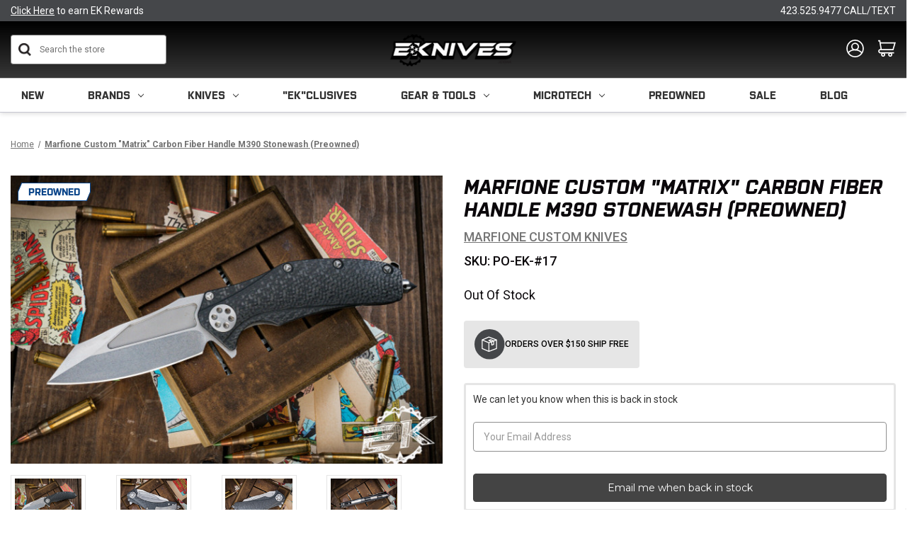

--- FILE ---
content_type: text/html; charset=UTF-8
request_url: https://eknives.com/marfione-custom-matrix-carbon-fiber-handle-m390-stonewash-preowned/
body_size: 35575
content:


<!DOCTYPE html>
<html class="no-js" lang="en">
    <head>


        <title>Marfione Custom &quot;Matrix&quot; Carbon Fiber Handle M390 Stonewash (Preowned)</title>

        <meta name="description" content="Looking for collectible knives for sale? Buy Marfione Custom &quot;Matrix&quot; Carbon Fiber Handle M390 Stonewash (Preowned).">

                <meta  property="product:price:amount" content="650" />
                <meta  property="product:price:currency" content="USD" />
                <meta  property="og:rating" content="5" />
                <meta  property="og:url" content="https://eknives.com/marfione-custom-matrix-carbon-fiber-handle-m390-stonewash-preowned/" />
                <meta  property="og:site_name" content="EKnives LLC" /><link rel='canonical' href='https://eknives.com/marfione-custom-matrix-carbon-fiber-handle-m390-stonewash-preowned/' />
                <meta  name='platform' content='bigcommerce.stencil' />
                <meta  property="og:type" content="product" />

                <meta  property="og:title" content="Marfione Custom &quot;Matrix&quot; Carbon Fiber Handle M390 Stonewash (Preowned)" />

                <meta  property="og:description" content="EKnives offers a wide selection of pocket knives &amp; OTF automatic knives. Click to shop for a survival knife or hunting knife from brands like Microtech &amp; Benchmade." />

                <meta  property="og:image" content="https://cdn11.bigcommerce.com/s-cta3pou86s/products/26755/images/179986/PO-EK-17__36709.1689978215.386.513.jpg?c=2" />

                <meta  property="fb:admins" content="claymerica@gmail.com" />

                <meta  property="og:availability" content="oos" />

                <meta  property="pinterest:richpins" content="enabled" />





        <link rel="dns-prefetch preconnect" href="https://cdn11.bigcommerce.com/s-cta3pou86s" crossorigin><link rel="dns-prefetch preconnect" href="https://fonts.googleapis.com/" crossorigin><link rel="dns-prefetch preconnect" href="https://fonts.gstatic.com/" crossorigin>


<!-- Include Klevu JavaScript Library -->
        <script src="https://js.klevu.com/core/v2/klevu.js"></script>

        <script>
        // register a hook to the klevu build process
          window._klvReady= window._klvReady|| [];
          window._klvReady.push(function(){
        // klevu object is build at this time but we need to wait for the user object to be build
          klevu.support.hook(["user"],function(){
        // user object has been build, override the init ip data function to not init the ip data
          klevu.user.initIpData = function(){return this;}
            });
          });
        </script>

        <!-- Include Quick Search Theme -->
        <script src="https://js.klevu.com/theme/default/v2/quick-search.lazyload.js"></script>



        <!-- Initialise Klevu for your store -->
        <script type="text/javascript">
            klevu.interactive(function () {
                var options = {
                    url : {
                        protocol: 'https:',
                        queryParam: 'search_query',
                        landing: '/search.php', // your BigCommerce Search Results Page
                        search: 'https://uscs32v2.ksearchnet.com/cs/v2/search' // your Klevu APIv2 Search URL + endpoint path
                    },
                    search: {
                        minChars: 0,
                        searchBoxSelector: "#search_query", // your BigCommerce Search Input
                        apiKey: "klevu-169168113727316648" // your Klevu JS API Key
                    },
                    analytics: {
                        apiKey: 'klevu-169168113727316648' // your Klevu JS API Key
                    }
                };
                klevu(options);
            });
        </script>



        
         


        <link href="https://cdn11.bigcommerce.com/s-cta3pou86s/product_images/Eknives%20Icon.png?t&#x3D;1605040706" rel="shortcut icon">
        <meta name="viewport" content="width=device-width, initial-scale=1">

        <script>
            // 
            document.documentElement.className = document.documentElement.className.replace('no-js', 'js');
        </script>

        <script>
    function browserSupportsAllFeatures() {
        return window.Promise
            && window.fetch
            && window.URL
            && window.URLSearchParams
            && window.WeakMap
            // object-fit support
            && ('objectFit' in document.documentElement.style);
    }

    function loadScript(src) {
        var js = document.createElement('script');
        js.src = src;
        js.onerror = function () {
            console.error('Failed to load polyfill script ' + src);
        };
        document.head.appendChild(js);
    }

    if (!browserSupportsAllFeatures()) {
        loadScript('https://cdn11.bigcommerce.com/s-cta3pou86s/stencil/3c08de50-cf68-013e-b457-32fe1a9facfb/e/f23a0490-d51e-013e-e586-4ea0a5dcd80a/dist/theme-bundle.polyfills.js');
    }
</script>
        <script>window.consentManagerTranslations = `{"locale":"en","locales":{"consent_manager.data_collection_warning":"en","consent_manager.accept_all_cookies":"en","consent_manager.gdpr_settings":"en","consent_manager.data_collection_preferences":"en","consent_manager.manage_data_collection_preferences":"en","consent_manager.use_data_by_cookies":"en","consent_manager.data_categories_table":"en","consent_manager.allow":"en","consent_manager.accept":"en","consent_manager.deny":"en","consent_manager.dismiss":"en","consent_manager.reject_all":"en","consent_manager.category":"en","consent_manager.purpose":"en","consent_manager.functional_category":"en","consent_manager.functional_purpose":"en","consent_manager.analytics_category":"en","consent_manager.analytics_purpose":"en","consent_manager.targeting_category":"en","consent_manager.advertising_category":"en","consent_manager.advertising_purpose":"en","consent_manager.essential_category":"en","consent_manager.esential_purpose":"en","consent_manager.yes":"en","consent_manager.no":"en","consent_manager.not_available":"en","consent_manager.cancel":"en","consent_manager.save":"en","consent_manager.back_to_preferences":"en","consent_manager.close_without_changes":"en","consent_manager.unsaved_changes":"en","consent_manager.by_using":"en","consent_manager.agree_on_data_collection":"en","consent_manager.change_preferences":"en","consent_manager.cancel_dialog_title":"en","consent_manager.privacy_policy":"en","consent_manager.allow_category_tracking":"en","consent_manager.disallow_category_tracking":"en"},"translations":{"consent_manager.data_collection_warning":"We use cookies (and other similar technologies) to collect data to improve your shopping experience.","consent_manager.accept_all_cookies":"Accept All Cookies","consent_manager.gdpr_settings":"Settings","consent_manager.data_collection_preferences":"Website Data Collection Preferences","consent_manager.manage_data_collection_preferences":"Manage Website Data Collection Preferences","consent_manager.use_data_by_cookies":" uses data collected by cookies and JavaScript libraries to improve your shopping experience.","consent_manager.data_categories_table":"The table below outlines how we use this data by category. To opt out of a category of data collection, select 'No' and save your preferences.","consent_manager.allow":"Allow","consent_manager.accept":"Accept","consent_manager.deny":"Deny","consent_manager.dismiss":"Dismiss","consent_manager.reject_all":"Reject all","consent_manager.category":"Category","consent_manager.purpose":"Purpose","consent_manager.functional_category":"Functional","consent_manager.functional_purpose":"Enables enhanced functionality, such as videos and live chat. If you do not allow these, then some or all of these functions may not work properly.","consent_manager.analytics_category":"Analytics","consent_manager.analytics_purpose":"Provide statistical information on site usage, e.g., web analytics so we can improve this website over time.","consent_manager.targeting_category":"Targeting","consent_manager.advertising_category":"Advertising","consent_manager.advertising_purpose":"Used to create profiles or personalize content to enhance your shopping experience.","consent_manager.essential_category":"Essential","consent_manager.esential_purpose":"Essential for the site and any requested services to work, but do not perform any additional or secondary function.","consent_manager.yes":"Yes","consent_manager.no":"No","consent_manager.not_available":"N/A","consent_manager.cancel":"Cancel","consent_manager.save":"Save","consent_manager.back_to_preferences":"Back to Preferences","consent_manager.close_without_changes":"You have unsaved changes to your data collection preferences. Are you sure you want to close without saving?","consent_manager.unsaved_changes":"You have unsaved changes","consent_manager.by_using":"By using our website, you're agreeing to our","consent_manager.agree_on_data_collection":"By using our website, you're agreeing to the collection of data as described in our ","consent_manager.change_preferences":"You can change your preferences at any time","consent_manager.cancel_dialog_title":"Are you sure you want to cancel?","consent_manager.privacy_policy":"Privacy Policy","consent_manager.allow_category_tracking":"Allow [CATEGORY_NAME] tracking","consent_manager.disallow_category_tracking":"Disallow [CATEGORY_NAME] tracking"}}`;</script>

        <script>
            // 
            window.lazySizesConfig = window.lazySizesConfig || {};
            window.lazySizesConfig.loadMode = 1;
        </script>
        <script async src="https://cdn11.bigcommerce.com/s-cta3pou86s/stencil/3c08de50-cf68-013e-b457-32fe1a9facfb/e/f23a0490-d51e-013e-e586-4ea0a5dcd80a/dist/theme-bundle.head_async.js"></script>

        <link href="https://fonts.googleapis.com/css?family=Montserrat:700,500,400%7CKarla:400&display=block" rel="stylesheet">

        <link rel="preload" href="https://cdn11.bigcommerce.com/s-cta3pou86s/stencil/3c08de50-cf68-013e-b457-32fe1a9facfb/e/f23a0490-d51e-013e-e586-4ea0a5dcd80a/dist/theme-bundle.font.js" as="script">
        <script async src="https://cdn11.bigcommerce.com/s-cta3pou86s/stencil/3c08de50-cf68-013e-b457-32fe1a9facfb/e/f23a0490-d51e-013e-e586-4ea0a5dcd80a/dist/theme-bundle.font.js"></script>

        <link data-stencil-stylesheet href="https://cdn11.bigcommerce.com/s-cta3pou86s/stencil/3c08de50-cf68-013e-b457-32fe1a9facfb/e/f23a0490-d51e-013e-e586-4ea0a5dcd80a/css/theme-cfe55180-d51e-013e-c148-1e6a410aeef2.css" rel="stylesheet">
        <link data-stencil-stylesheet href="https://cdn11.bigcommerce.com/s-cta3pou86s/stencil/3c08de50-cf68-013e-b457-32fe1a9facfb/e/f23a0490-d51e-013e-e586-4ea0a5dcd80a/css/custom-cfe55180-d51e-013e-c148-1e6a410aeef2.css" rel="stylesheet">
        <link data-stencil-stylesheet href="https://cdn11.bigcommerce.com/s-cta3pou86s/stencil/3c08de50-cf68-013e-b457-32fe1a9facfb/e/f23a0490-d51e-013e-e586-4ea0a5dcd80a/css/universal-elements-cfe55180-d51e-013e-c148-1e6a410aeef2.css" rel="stylesheet">
        <link data-stencil-stylesheet href="https://cdn11.bigcommerce.com/s-cta3pou86s/stencil/3c08de50-cf68-013e-b457-32fe1a9facfb/e/f23a0490-d51e-013e-e586-4ea0a5dcd80a/css/media-queries-cfe55180-d51e-013e-c148-1e6a410aeef2.css" rel="stylesheet">

        <!-- Start Tracking Code for analytics_googleanalytics4 -->

<script data-cfasync="false" src="https://cdn11.bigcommerce.com/shared/js/google_analytics4_bodl_subscribers-358423becf5d870b8b603a81de597c10f6bc7699.js" integrity="sha256-gtOfJ3Avc1pEE/hx6SKj/96cca7JvfqllWA9FTQJyfI=" crossorigin="anonymous"></script>
<script data-cfasync="false">
  (function () {
    window.dataLayer = window.dataLayer || [];

    function gtag(){
        dataLayer.push(arguments);
    }

    function initGA4(event) {
         function setupGtag() {
            function configureGtag() {
                gtag('js', new Date());
                gtag('set', 'developer_id.dMjk3Nj', true);
                gtag('config', 'G-P2S0059XDL');
            }

            var script = document.createElement('script');

            script.src = 'https://www.googletagmanager.com/gtag/js?id=G-P2S0059XDL';
            script.async = true;
            script.onload = configureGtag;

            document.head.appendChild(script);
        }

        setupGtag();

        if (typeof subscribeOnBodlEvents === 'function') {
            subscribeOnBodlEvents('G-P2S0059XDL', false);
        }

        window.removeEventListener(event.type, initGA4);
    }

    

    var eventName = document.readyState === 'complete' ? 'consentScriptsLoaded' : 'DOMContentLoaded';
    window.addEventListener(eventName, initGA4, false);
  })()
</script>

<!-- End Tracking Code for analytics_googleanalytics4 -->

<!-- Start Tracking Code for analytics_siteverification -->

<script src="//scripts.iconnode.com/92559.js"></script>

<meta name="google-site-verification" content="3dBOGGtcdpdRmY5pWMkrHwbDqJI9TuOYWcNnMveOv4E" />
<meta name="google-site-verification" content="jXDyGwhr_Atfr8X5VtOuLqdvZfTrK_28CxZupmFNd1g" />

<meta name="p:domain_verify" content="1b0bca01f08bfde2d4b62ecef68e2706"/>

<!-- Google Tag Manager -->
<script>(function(w,d,s,l,i){w[l]=w[l]||[];w[l].push({'gtm.start':
new Date().getTime(),event:'gtm.js'});var f=d.getElementsByTagName(s)[0],
j=d.createElement(s),dl=l!='dataLayer'?'&l='+l:'';j.async=true;j.src=
'https://www.googletagmanager.com/gtm.js?id='+i+dl;f.parentNode.insertBefore(j,f);
})(window,document,'script','dataLayer','GTM-PQBQ26WQ');</script>
<!-- End Google Tag Manager -->

<script type='text/javascript'>
window.__lo_site_id = 175040;

    (function() {
        var wa = document.createElement('script'); wa.type = 'text/javascript'; wa.async = true;
        wa.src = 'https://d10lpsik1i8c69.cloudfront.net/w.js';
        var s = document.getElementsByTagName('script')[0]; s.parentNode.insertBefore(wa, s);
      })();
    </script>

<!-- End Tracking Code for analytics_siteverification -->


<script type="text/javascript" src="https://checkout-sdk.bigcommerce.com/v1/loader.js" defer ></script>
<script type="text/javascript">
var BCData = {"product_attributes":{"sku":" PO-EK-#17\t","upc":null,"mpn":null,"gtin":null,"weight":null,"base":true,"image":null,"price":{"without_tax":{"formatted":"$650.00","value":650,"currency":"USD"},"tax_label":"Tax"},"out_of_stock_behavior":"label_option","out_of_stock_message":"Out of Stock","available_modifier_values":[],"in_stock_attributes":[],"stock":null,"instock":false,"stock_message":null,"purchasable":true,"purchasing_message":"The selected product combination is currently unavailable.","call_for_price_message":null}};
</script>
<script src='https://cdn.attn.tv/eknives/dtag.js'  ></script><script src='https://bigcommerce-storefront.getredo.com/main.js'   ></script><script type="text/javascript">
</script><script type='text/javascript'>
document.sezzleConfig = {
"configGroups": [{
"targetXPath": ".price-withouttax/.price-value-wrapper/.price-value"
},{
"targetXPath": ".price-withtax/.price-value-wrapper/.price-value"
},{
"targetXPath": ".productView-price/.price-section/.price--withoutTax"
},{
"targetXPath": ".productView-price/.price-section/.price--withTax"
},{
"targetXPath": ".cart-total-grandTotal/SPAN-0",
"renderToPath": "../..",
"urlMatch": "cart"
},{
"targetXPath":".order-total/.cart-totals-value/.value-price"
}]
}</script><script src='https://widget.sezzle.com/v1/javascript/price-widget?uuid=dfea268a-1909-488c-a2d7-1ee6fea5f48c'></script><script type="text/javascript">
    var attnData = {
	    pageType: "product",
            orderData: {},
    }
try {
    if ("") {
        fetch("/api/storefront/order/", {
            credentials: "include",
        })
        .then(function (response) {
            return response.json();
        })
        .then(function (orderInfo) {
            window.attnData = window.attnData || {
			        pageType: "product",
    		        orderData: {},
		            }
            window.attnData.orderData = {
                cartTotal: orderInfo.orderAmount,
                cartId: orderInfo.cartId,
			    cartCoupon: orderInfo.coupons.length > 0 ? orderInfo.coupons[0].code : null,
                orderId: orderInfo.orderId,
                phone: orderInfo.billingAddress.phone,
                email: orderInfo.billingAddress.email,
                items: orderInfo.lineItems.physicalItems.map(item => {
                    return {
                        sku: item.productId,
                        subProductId: item.variantId,
                        name: item.name,
                        image: item.imageUrl,
                        price: item.salePrice,
                        currency: orderInfo.currency.code,
                        quantity: item.quantity,
                    }
                }),
            }
        })
}} catch (e) {}
</script>
<script type="text/javascript">
 const attn_upc = "";
    const attn_price = "650";
    var variant = null;
    const attnBCProducts = window.attn_bc_products = window.attn_bc_products || {};
    const productsCatalogue = attnBCProducts.products = attnBCProducts.products || [];
    const product = {
        sku: '26755',
        subProductId: variant,
        productId: ' PO-EK-#17	',
        name: 'Marfione Custom &quot;Matrix&quot; Carbon Fiber Handle M390 Stonewash (Preowned)',
        image: 'https://cdn11.bigcommerce.com/s-cta3pou86s/images/stencil/500x659/products/26755/179986/PO-EK-17__36709.1689978215.jpg?c=2',
        category: 'Hidden,Hidden/Staging - Restocks KEEP HIDDEN',
        price: attn_price,
        currency: 'USD' || 'USD',
    };
    if (attnData.pageType === 'product' && product.sku) {    try {
        fetch('/graphql', {
            method: 'POST',
            credentials: 'same-origin',
            headers: {
              'Content-Type': 'application/json',
              'Authorization': 'Bearer eyJ0eXAiOiJKV1QiLCJhbGciOiJFUzI1NiJ9.eyJjaWQiOlsxXSwiY29ycyI6WyJodHRwczovL2Vrbml2ZXMuY29tIl0sImVhdCI6MTc2ODgyMDY4NiwiaWF0IjoxNzY4NjQ3ODg2LCJpc3MiOiJCQyIsInNpZCI6OTk5ODgxNjU4LCJzdWIiOiJCQyIsInN1Yl90eXBlIjowLCJ0b2tlbl90eXBlIjoxfQ.TmSwnqXg9xCU2hgD9E9mtpbxGtC90chx0rnz0_IO5_7Yd6xE-wkCvK_lh8ZmvTh-pGtU2HNmrQaqxsxzjct5cQ'
            },
            body: JSON.stringify({ query: '{ site {product(entityId: 26755) { sku, variants{edges{node{upc, entityId, prices{price{value}}}}}}}}'})})
            .then(data => data.json())
            .then(json => json?.data?.site?.product?.variants?.edges)
            .then(variantsArr =>  {
                if (variantsArr.length === 1) {
                    variant = variantsArr[0]?.node?.entityId;
                } else if (attn_upc) {
                    variant = variantsArr.find(variantObj => variantObj?.node?.upc === attn_upc)?.node.entityId;
                } else if (attn_price) {
                    variant = variantsArr.find(variantObj => variantObj?.node?.prices?.price?.value?.toString() === attn_price)?.node.entityId;
                } else {
                    variant = variantsArr[0]?.node?.entityId;
                }
            })
            .then(() => {
                product.subProductId = variant;
                attnBCProducts["current_product"] = product;
                if (productsCatalogue.filter(i => {i.productId === '26755' && i.subProductId === variant}).length === 0) {
                    productsCatalogue.push(product);
                }
            })
    } catch {
        attnBCProducts["current_product"] = product;
        if (productsCatalogue.filter(i => i.productId === '26755').length === 0) {
            productsCatalogue.push(product);
        }
    }}
</script><script>
    window.clickmagick_cmc = {
        uid: '207702',
        hid: '1981570623',
        cmc_project: 'EKnives.com',
        vid_info: 'on',
        utm_source: 'organic',
    }
</script>
<script src='//cm.eknives.com/167d5e32.js'></script><script async defer src="https://tools.luckyorange.com/core/lo.js?site-id=01d16d8e"></script><script async defer src="https://tools.luckyorange.com/core/lo.js?site-id=01d16d8e"></script><script>
!function(f,b,e,v,n,t,s){if(f.fbq)return;n=f.fbq=function(){n.callMethod?n.callMethod.apply(n,arguments):n.queue.push(arguments)};if(!f._fbq)f._fbq=n;n.push=n;n.loaded=!0;n.version='2.0';n.queue=[];t=b.createElement(e);t.async=!0;t.src=v;s=b.getElementsByTagName(e)[0];s.parentNode.insertBefore(t,s)}(window,document,'script','https://connect.facebook.net/en_US/fbevents.js');
fbq('init', '1175273814674285');
fbq('track', 'PageView');
</script>
 <script data-cfasync="false" src="https://microapps.bigcommerce.com/bodl-events/1.9.4/index.js" integrity="sha256-Y0tDj1qsyiKBRibKllwV0ZJ1aFlGYaHHGl/oUFoXJ7Y=" nonce="" crossorigin="anonymous"></script>
 <script data-cfasync="false" nonce="">

 (function() {
    function decodeBase64(base64) {
       const text = atob(base64);
       const length = text.length;
       const bytes = new Uint8Array(length);
       for (let i = 0; i < length; i++) {
          bytes[i] = text.charCodeAt(i);
       }
       const decoder = new TextDecoder();
       return decoder.decode(bytes);
    }
    window.bodl = JSON.parse(decodeBase64("[base64]"));
 })()

 </script>

<script nonce="">
(function () {
    var xmlHttp = new XMLHttpRequest();

    xmlHttp.open('POST', 'https://bes.gcp.data.bigcommerce.com/nobot');
    xmlHttp.setRequestHeader('Content-Type', 'application/json');
    xmlHttp.send('{"store_id":"999881658","timezone_offset":"-5.0","timestamp":"2026-01-18T01:49:03.15373800Z","visit_id":"843fd8dd-d145-42c7-8aa0-437dbba29d04","channel_id":1}');
})();
</script>


        <link rel="preload" href="https://cdn11.bigcommerce.com/s-cta3pou86s/stencil/3c08de50-cf68-013e-b457-32fe1a9facfb/e/f23a0490-d51e-013e-e586-4ea0a5dcd80a/dist/theme-bundle.main.js" as="script">
        <link rel="stylesheet" href="https://use.typekit.net/qae5jry.css">
        <link rel="stylesheet" href="https://cdn.jsdelivr.net/npm/swiper/swiper-bundle.min.css" />

        <meta property="og:image"  content="https://cdn11.bigcommerce.com/s-cta3pou86s/images/stencil/original/image-manager/eknives.jpg" />
        <meta property="og:image:width" content="1250" />
        <meta property="og:image:height" content="700" />
        <meta property="og:image:type" content="image/jpeg" />
        <meta name="google-site-verification" content="7QP6zyQoTUVaWdRTcdTBQCfsz3hv_QjzMnNvpPb_TgQ" />
        <meta name="msvalidate.01" content="44C4AF0EDA110FC9CF0CCC61782D8020" />



        <script type="application/ld+json">
{
  "@context": "https://schema.org",
  "@type": "Store",
  "name": "EKnives",
  "image": "https://cdn11.bigcommerce.com/s-cta3pou86s/images/stencil/250x100/eknives-llc_1693208041__12858.original.png",
  "@id": "",
  "url": "https://eknives.com/",
  "telephone": "423-525-9477",
  "priceRange": "$",
  "address": {
    "@type": "PostalAddress",
    "streetAddress": "4725 Adams Rd",
    "addressLocality": "Hixson",
    "addressRegion": "TN",
    "postalCode": "37343",
    "addressCountry": "US"
  },
  "geo": {
    "@type": "GeoCoordinates",
    "latitude": 35.1313564,
    "longitude": -85.2313066
  },
  "openingHoursSpecification": {
    "@type": "OpeningHoursSpecification",
    "dayOfWeek": [
      "Monday",
      "Tuesday",
      "Wednesday",
      "Thursday",
      "Friday"
    ],
    "opens": "10:00",
    "closes": "17:00"
  },
  "sameAs": [
    "https://www.facebook.com/EKnivesStore/",
    "https://www.instagram.com/e_knives/",
    "https://www.youtube.com/eknivesstore",
    "https://www.pinterest.com/eknives/"
  ]
}
</script>



    </head>
    <body class="product-page -custom">
        <!-- Google Tag Manager (noscript) -->
<noscript><iframe src="https://www.googletagmanager.com/ns.html?id=GTM-PQBQ26WQ"
height="0" width="0" style="display:none;visibility:hidden"></iframe></noscript>
<!-- End Google Tag Manager (noscript) -->

        <svg data-src="https://cdn11.bigcommerce.com/s-cta3pou86s/stencil/3c08de50-cf68-013e-b457-32fe1a9facfb/e/f23a0490-d51e-013e-e586-4ea0a5dcd80a/img/icon-sprite.svg" class="icons-svg-sprite"></svg>

        <a href="#main-content" class="skip-to-main-link">Skip to main content</a>
<header class="header" role="banner">
    <a href="#" class="mobileMenu-toggle" data-mobile-menu-toggle="menu">
        <span class="mobileMenu-toggleIcon">Toggle menu</span>
    </a>
    <div data-content-region="top_bar--global"><div data-layout-id="e8b21bc5-b460-41aa-998d-e38ef58a5727">       <div data-sub-layout-container="555e7335-d6d6-4d37-aef8-46f8d07d24f2" data-layout-name="Layout">
    <style data-container-styling="555e7335-d6d6-4d37-aef8-46f8d07d24f2">
        [data-sub-layout-container="555e7335-d6d6-4d37-aef8-46f8d07d24f2"] {
            box-sizing: border-box;
            display: flex;
            flex-wrap: wrap;
            z-index: 0;
            position: relative;
            height: ;
            padding-top: 0px;
            padding-right: 0px;
            padding-bottom: 0px;
            padding-left: 0px;
            margin-top: 0px;
            margin-right: 0px;
            margin-bottom: 0px;
            margin-left: 0px;
            border-width: 0px;
            border-style: solid;
            border-color: #333333;
        }

        [data-sub-layout-container="555e7335-d6d6-4d37-aef8-46f8d07d24f2"]:after {
            display: block;
            position: absolute;
            top: 0;
            left: 0;
            bottom: 0;
            right: 0;
            background-size: cover;
            z-index: auto;
        }
    </style>

    <div data-sub-layout="f10a0f3a-8a3d-48b7-9b89-514f372ef667">
        <style data-column-styling="f10a0f3a-8a3d-48b7-9b89-514f372ef667">
            [data-sub-layout="f10a0f3a-8a3d-48b7-9b89-514f372ef667"] {
                display: flex;
                flex-direction: column;
                box-sizing: border-box;
                flex-basis: 100%;
                max-width: 100%;
                z-index: 0;
                position: relative;
                height: ;
                padding-top: 0px;
                padding-right: 0px;
                padding-bottom: 0px;
                padding-left: 0px;
                margin-top: 0px;
                margin-right: 0px;
                margin-bottom: 0px;
                margin-left: 0px;
                border-width: 0px;
                border-style: solid;
                border-color: #333333;
                justify-content: center;
            }
            [data-sub-layout="f10a0f3a-8a3d-48b7-9b89-514f372ef667"]:after {
                display: block;
                position: absolute;
                top: 0;
                left: 0;
                bottom: 0;
                right: 0;
                background-size: cover;
                z-index: auto;
            }
            @media only screen and (max-width: 700px) {
                [data-sub-layout="f10a0f3a-8a3d-48b7-9b89-514f372ef667"] {
                    flex-basis: 100%;
                    max-width: 100%;
                }
            }
        </style>
        <div data-widget-id="b413a48f-054e-4d65-91e2-5e70f2447961" data-placement-id="5c2b155d-0ccb-4a32-9f92-d240b0d3aa83" data-placement-status="ACTIVE">
<style>
    .ek__topBarWrap {
        display: flex;
        align-items: center;
        justify-content: space-between;
        flex-wrap: nowrap;
        gap: 20px;
    }
    .ek__links {
        flex-basis: 33%;
        text-decoration: var(--none);
    }
    .ek__topBar__row {
        background: var(--blackish);
        padding:7px 0px;
    }
    .ek__links:not(.ek__text__center){
        font-family: var(--Roboto);
      font-size: var(--small);
      font-weight: normal;
      font-stretch: normal;
      font-style: normal;
      line-height: normal;
      letter-spacing: normal;
      color: var(--white);
    }
    .ek__links:not(.ek__text__left):not(.ek__text__right){
    font-family: var(--Purista);
      font-size: var(--span);
      font-weight: normal;
      font-stretch: normal;
      font-style: normal;
      line-height: normal;
      letter-spacing: normal;
      color: var(--white);
      text-transform: var(--upperCase);
    }
        </style>
        
        <section id="ek__topBar" class="ek__topBar ek__mobile-hide">
            <div class="ek__topBar__row">
                <div class="container">
                    <div class="ek__topBarWrap">
                            <a href="/login.php" role="button" title="<u>Click Here</u> to earn EK Rewards" class="ek__links ek__text__left"><u>Click Here</u> to earn EK Rewards</a>
                            <a href="https://eknives.com/shipping/" role="button" title="" class="ek__links ek__text__center"></a>
                            <a href="tel:423.525.9477 CALL/TEXT" role="button" title="423.525.9477 CALL/TEXT" class="ek__links ek__text__right">423.525.9477 CALL/TEXT</a>
                    </div>
                </div>
            </div>
        </section>
    
    </div>
    </div>
</div>

</div></div>
    <div class="header-midle primary-color">
        <div class="container">
            <div class="ek-row vertical-midle">
                <div class="ek-item ek-col-3">
                    <div id="quickSearch" class="header-search" aria-hidden="false" data-prevent-quick-search-close="">
                        
                        <form class="form" onsubmit="return false" data-url="/search.php" data-quick-search-form>
                            <fieldset class="form-fieldset">
                                <div class="form-field">
                                    <label class="is-srOnly" for="">Search</label>
                                    <input class="form-input"
                                           data-search-quick
                                           name=""
                                           id="search_query"
                                           data-error-message="Search field cannot be empty."
                                           placeholder="Search the store"
                                           autocomplete="off"
                                    >
                                </div>
                            </fieldset>
                        </form>
                        <section class="quickSearchResults" data-bind="html: results"></section>
                        <p role="status"
                           aria-live="polite"
                           class="aria-description--hidden"
                           data-search-aria-message-predefined-text="product results for"
                        ></p>
  

                    </div>  
                </div>
                <div class="ek-item ek-col-3">
                        <div class="header-logo header-logo--center">
                            <a href="https://eknives.com/" class="header-logo__link" data-header-logo-link>
        <div class="header-logo-image-container">
            <img class="header-logo-image"
                 src="https://cdn11.bigcommerce.com/s-cta3pou86s/images/stencil/200x55/eknives_bw_opaque_1760107526__11950.original_resize_1760109416.original.png"
                 srcset="https://cdn11.bigcommerce.com/s-cta3pou86s/images/stencil/250x100/eknives_bw_opaque_1760107526__11950.original_resize_1760109416.original.png"
                 alt="EKnives LLC"
                 title="EKnives LLC">
        </div>
</a>
                        </div>
                </div>
                <div class="ek-item ek-col-3">
                    <div class="header-icons">
                           <div class="navUser-item navUser-item--account">
                                    <a class="navUser-action"
                                       href="/login.php"
                                       aria-label="Sign in"
                                    >
                                        <svg xmlns="http://www.w3.org/2000/svg" width="29.016" height="29.529" viewBox="0 0 29.016 29.529">
                                          <g id="account" transform="translate(1 1)">
                                            <ellipse id="Ellipse_4" data-name="Ellipse 4" cx="13.508" cy="13.765" rx="13.508" ry="13.765" fill="none" stroke="#fff" stroke-miterlimit="10" stroke-width="2"/>
                                            <circle id="Ellipse_5" data-name="Ellipse 5" cx="5.496" cy="5.496" r="5.496" transform="translate(8.012 5.123)" fill="none" stroke="#fff" stroke-miterlimit="10" stroke-width="2"/>
                                            <path id="Path_3" data-name="Path 3" d="M7.34,22.624A14.535,14.535,0,0,1,18.9,17.834,14.7,14.7,0,0,1,30.208,22.97" transform="translate(-5.375 -1.72)" fill="none" stroke="#fff" stroke-miterlimit="10" stroke-width="2"/>
                                          </g>
                                        </svg>

                                    </a>
                                   

                                <ul class="navUser--dropdown">
                                        <li>
                                            <a href="/login.php">Sign in</a>
                                        </li>
                                        <li>
                                            <a href="/login.php?action&#x3D;create_account">Register</a>
                                        </li>
                                        <li>
                                            <a href="/account.php?action&#x3D;order_status">Orders</a>
                                        </li>
                                </ul>
                            </div>
                            <div class="navUser-item navUser-item--cart">
                                <a class="navUser-action"
                                   data-cart-preview
                                   data-dropdown="cart-preview-dropdown"
                                   data-options="align:right"
                                   href="/cart.php"
                                   aria-label="Cart with 0 items"
                                >
                                    <span class="navUser-item-cartLabel"><svg xmlns="http://www.w3.org/2000/svg" width="29.18" height="27.187" viewBox="0 0 29.18 27.187">
									  <g id="cart" transform="translate(0 0.25)">
										<path id="Path_1" data-name="Path 1" d="M0,.75H2.711L5.139,15.165H24.552L27.842,4.04H3.713" fill="none" stroke="#fff" stroke-miterlimit="10" stroke-width="2"/>
										<path id="Path_2" data-name="Path 2" d="M10.923,16.689a3.4,3.4,0,0,0-2.993.861,2.555,2.555,0,0,0-.72,1.708,2.6,2.6,0,0,0,.579,1.567,3.417,3.417,0,0,0,1.85,1.285H32.327" transform="translate(-6.095 -1.524)" fill="none" stroke="#fff" stroke-miterlimit="10" stroke-width="2"/>
										<circle id="Ellipse_2" data-name="Ellipse 2" cx="2.386" cy="2.386" r="2.386" transform="translate(5.859 21.165)" fill="none" stroke="#fff" stroke-miterlimit="10" stroke-width="2"/>
										<circle id="Ellipse_3" data-name="Ellipse 3" cx="2.386" cy="2.386" r="2.386" transform="translate(17.563 21.165)" fill="none" stroke="#fff" stroke-miterlimit="10" stroke-width="2"/>
									  </g>
									</svg>
									</span>
                                    <span class="countPill cart-quantity"></span>
                                </a>
                    
                                <div class="dropdown-menu" id="cart-preview-dropdown" data-dropdown-content aria-hidden="true"></div>
                            </div>   
                    </div>
                </div>
            </div>
        </div>    
    </div>    
    <div data-content-region="mobile_bar--global"><div data-layout-id="e40b14cf-e044-4fcf-bd42-4150dced3b17">       <div data-sub-layout-container="77561781-75e9-400c-bf17-9cbb348c520a" data-layout-name="Layout">
    <style data-container-styling="77561781-75e9-400c-bf17-9cbb348c520a">
        [data-sub-layout-container="77561781-75e9-400c-bf17-9cbb348c520a"] {
            box-sizing: border-box;
            display: flex;
            flex-wrap: wrap;
            z-index: 0;
            position: relative;
            height: ;
            padding-top: 0px;
            padding-right: 0px;
            padding-bottom: 0px;
            padding-left: 0px;
            margin-top: 0px;
            margin-right: 0px;
            margin-bottom: 0px;
            margin-left: 0px;
            border-width: 0px;
            border-style: solid;
            border-color: #333333;
        }

        [data-sub-layout-container="77561781-75e9-400c-bf17-9cbb348c520a"]:after {
            display: block;
            position: absolute;
            top: 0;
            left: 0;
            bottom: 0;
            right: 0;
            background-size: cover;
            z-index: auto;
        }
    </style>

    <div data-sub-layout="514384c2-a5a1-4612-807c-d32f31b6a807">
        <style data-column-styling="514384c2-a5a1-4612-807c-d32f31b6a807">
            [data-sub-layout="514384c2-a5a1-4612-807c-d32f31b6a807"] {
                display: flex;
                flex-direction: column;
                box-sizing: border-box;
                flex-basis: 100%;
                max-width: 100%;
                z-index: 0;
                position: relative;
                height: ;
                padding-top: 0px;
                padding-right: 10.5px;
                padding-bottom: 0px;
                padding-left: 10.5px;
                margin-top: 0px;
                margin-right: 0px;
                margin-bottom: 0px;
                margin-left: 0px;
                border-width: 0px;
                border-style: solid;
                border-color: #333333;
                justify-content: ;
            }
            [data-sub-layout="514384c2-a5a1-4612-807c-d32f31b6a807"]:after {
                display: block;
                position: absolute;
                top: 0;
                left: 0;
                bottom: 0;
                right: 0;
                background-size: cover;
                z-index: auto;
            }
            @media only screen and (max-width: 700px) {
                [data-sub-layout="514384c2-a5a1-4612-807c-d32f31b6a807"] {
                    flex-basis: 100%;
                    max-width: 100%;
                }
            }
        </style>
    </div>
</div>

</div></div>
   

    
    <div class="navPages-container" id="menu" data-menu>
		<div class="container">
        <nav class="navPages">
    <div class="navPages-quickSearch">
        <div class="container">
    <form class="form" onsubmit="return false" data-url="/search.php" data-quick-search-form>
        <fieldset class="form-fieldset">
            <div class="form-field">
                <label class="is-srOnly" for="nav-menu-quick-search">Search</label>
                <input class="form-input"
                       data-search-quick
                       name="nav-menu-quick-search"
                       id="nav-menu-quick-search"
                       data-error-message="Search field cannot be empty."
                       placeholder="Search the store"
                       autocomplete="off"
                >
            </div>
        </fieldset>
    </form>
    <section class="quickSearchResults" data-bind="html: results"></section>
    <p role="status"
       aria-live="polite"
       class="aria-description--hidden"
       data-search-aria-message-predefined-text="product results for"
    ></p>
</div>
    </div>
    <ul class="navPages-list">
            <li class="navPages-item">
                <a class="navPages-action" href="https://eknives.com/new/" aria-label="New" title="New">
    New
</a>
            </li>
            <li class="navPages-item">
                <a class="navPages-action has-subMenu desktop-visible"
    href=" /brands " title="Brands">
    Brands
    <i class="icon navPages-action-moreIcon" aria-hidden="true">
        <svg>
            <use xlink:href="#icon-chevron-down" />
        </svg>
    </i>
</a>
<div class="subMenuWrap mobile-visible">
    <a class="navPages-action has-subMenu"
        href=" /brands " title="Brands">
        Brands
    </a>
    <button class="navPages-action-btn">
        <i class="icon navPages-action-moreIcon" aria-hidden="true">
            <svg>
                <use xlink:href="#icon-chevron-down" />
            </svg>
        </i>
    </button>
</div>
<div class="navPage-subMenu" id="navPages-400" aria-hidden="true" tabindex="-1">
    <div class="ek__Nav">
        <!--EK BrandsMenu-->
        <div data-content-region="brand__menu--global"><div data-layout-id="8b396fff-1004-4f8f-b9b4-583a7ddab4c4">       <div data-sub-layout-container="12862773-dfe0-4bd7-9660-6c7608b9d1c4" data-layout-name="Layout">
    <style data-container-styling="12862773-dfe0-4bd7-9660-6c7608b9d1c4">
        [data-sub-layout-container="12862773-dfe0-4bd7-9660-6c7608b9d1c4"] {
            box-sizing: border-box;
            display: flex;
            flex-wrap: wrap;
            z-index: 0;
            position: relative;
            height: ;
            padding-top: 0px;
            padding-right: 0px;
            padding-bottom: 0px;
            padding-left: 0px;
            margin-top: 0px;
            margin-right: 0px;
            margin-bottom: 0px;
            margin-left: 0px;
            border-width: 0px;
            border-style: solid;
            border-color: #333333;
        }

        [data-sub-layout-container="12862773-dfe0-4bd7-9660-6c7608b9d1c4"]:after {
            display: block;
            position: absolute;
            top: 0;
            left: 0;
            bottom: 0;
            right: 0;
            background-size: cover;
            z-index: auto;
        }
    </style>

    <div data-sub-layout="7c9ebcda-a36c-4ebc-bac3-7c61d72d62c8">
        <style data-column-styling="7c9ebcda-a36c-4ebc-bac3-7c61d72d62c8">
            [data-sub-layout="7c9ebcda-a36c-4ebc-bac3-7c61d72d62c8"] {
                display: flex;
                flex-direction: column;
                box-sizing: border-box;
                flex-basis: 100%;
                max-width: 100%;
                z-index: 0;
                position: relative;
                height: ;
                padding-top: 0px;
                padding-right: 10.5px;
                padding-bottom: 0px;
                padding-left: 10.5px;
                margin-top: 0px;
                margin-right: 0px;
                margin-bottom: 0px;
                margin-left: 0px;
                border-width: 0px;
                border-style: solid;
                border-color: #333333;
                justify-content: center;
            }
            [data-sub-layout="7c9ebcda-a36c-4ebc-bac3-7c61d72d62c8"]:after {
                display: block;
                position: absolute;
                top: 0;
                left: 0;
                bottom: 0;
                right: 0;
                background-size: cover;
                z-index: auto;
            }
            @media only screen and (max-width: 700px) {
                [data-sub-layout="7c9ebcda-a36c-4ebc-bac3-7c61d72d62c8"] {
                    flex-basis: 100%;
                    max-width: 100%;
                }
            }
        </style>
        <div data-widget-id="959480e5-54d3-4a7b-9ac6-32582d1c4fcb" data-placement-id="4041bc4a-57d3-4774-b491-ce7964cdde4b" data-placement-status="ACTIVE"><ul class="navPage-subMenu-list menu__Brands">

    <li class="navPage-subMenu-item menu__Brands">
        <a class="navPage-subMenu-action navPages-action" href="/microtech/" aria-label="Microtech Knives">
            Microtech Knives
        </a>
    </li>
    <li class="navPage-subMenu-item menu__Brands">
        <a class="navPage-subMenu-action navPages-action" href="/brands/marfione-custom-knives/" aria-label="Marfione Custom Knives">
            Marfione Custom Knives
        </a>
    </li>
    <li class="navPage-subMenu-item menu__Brands">
        <a class="navPage-subMenu-action navPages-action" href="/Benchmade/" aria-label="Benchmade">
            Benchmade
        </a>
    </li>
    <li class="navPage-subMenu-item menu__Brands">
        <a class="navPage-subMenu-action navPages-action" href="/protech/" aria-label="Pro-Tech Knives">
            Pro-Tech Knives
        </a>
    </li>
    <li class="navPage-subMenu-item menu__Brands">
        <a class="navPage-subMenu-action navPages-action" href="/medford-knives/" aria-label="Medford Knives">
            Medford Knives
        </a>
    </li>
    <li class="navPage-subMenu-item menu__Brands">
        <a class="navPage-subMenu-action navPages-action" href="/chris-reeve-knives/" aria-label="Chris Reeve">
            Chris Reeve
        </a>
    </li>
    <li class="navPage-subMenu-item menu__Brands">
        <a class="navPage-subMenu-action navPages-action" href="/heretic-knives/" aria-label="Heretic Knives">
            Heretic Knives
        </a>
    </li>
    <li class="navPage-subMenu-item menu__Brands">
        <a class="navPage-subMenu-action navPages-action" href="/rmj-tactical/" aria-label="RMJ Tactical">
            RMJ Tactical
        </a>
    </li>
    <li class="navPage-subMenu-item menu__Brands">
        <a class="navPage-subMenu-action navPages-action" href="/toor-knives/" aria-label="Toor Knives">
            Toor Knives
        </a>
    </li>
    <li class="navPage-subMenu-item menu__Brands">
        <a class="navPage-subMenu-action navPages-action" href="/rick-hinderer/" aria-label="Hinderer Knives">
            Hinderer Knives
        </a>
    </li>
    <li class="navPage-subMenu-item menu__Brands">
        <a class="navPage-subMenu-action navPages-action" href="/chaves-knives/" aria-label="Chaves Knives">
            Chaves Knives
        </a>
    </li>
    <li class="navPage-subMenu-item menu__Brands">
        <a class="navPage-subMenu-action navPages-action" href="/Bastinelli-Knives/" aria-label="Bastinelli Knives">
            Bastinelli Knives
        </a>
    </li>
    <li class="navPage-subMenu-item menu__Brands">
        <a class="navPage-subMenu-action navPages-action" href="/stroup-knives/" aria-label="Stroup Knives">
            Stroup Knives
        </a>
    </li>
    <li class="navPage-subMenu-item menu__Brands">
        <a class="navPage-subMenu-action navPages-action" href="/Guardian-Tactical/" aria-label="Guardian Tactical">
            Guardian Tactical
        </a>
    </li>
    <li class="navPage-subMenu-item menu__Brands">
        <a class="navPage-subMenu-action navPages-action" href="/vero-engineering/" aria-label="Vero Engineering">
            Vero Engineering
        </a>
    </li>
    <li class="navPage-subMenu-item menu__Brands">
        <a class="navPage-subMenu-action navPages-action" href="/Tactile-turn/" aria-label="Tactile Turn">
            Tactile Turn
        </a>
    </li>
    <li class="navPage-subMenu-item menu__Brands">
        <a class="navPage-subMenu-action navPages-action" href="/mcnees-knives/" aria-label="Mcnees Knives">
            Mcnees Knives
        </a>
    </li>
    <li class="navPage-subMenu-item menu__Brands">
        <a class="navPage-subMenu-action navPages-action" href="/Shirogorov/" aria-label="Shirogorov Knives">
            Shirogorov Knives
        </a>
    </li>
    <li class="navPage-subMenu-item menu__Brands">
        <a class="navPage-subMenu-action navPages-action" href="/Enrique-Pena/" aria-label="Enrique Pena">
            Enrique Pena
        </a>
    </li>
    <li class="navPage-subMenu-item menu__Brands">
        <a class="navPage-subMenu-action navPages-action" href="/half-face-blades/" aria-label="Half Face Blades">
            Half Face Blades
        </a>
    </li>
    <li class="navPage-subMenu-item menu__Brands">
        <a class="navPage-subMenu-action navPages-action" href="/trm-three-rivers-manufacturing/" aria-label="Three Rivers MFG">
            Three Rivers MFG
        </a>
    </li>
    <li class="navPage-subMenu-item menu__Brands">
        <a class="navPage-subMenu-action navPages-action" href="/Spartan-Blades/" aria-label="Spartan Blades">
            Spartan Blades
        </a>
    </li>
    <li class="navPage-subMenu-item menu__Brands">
        <a class="navPage-subMenu-action navPages-action" href="/Hitex-Gear/" aria-label="Hitex Gear">
            Hitex Gear
        </a>
    </li>
    <li class="navPage-subMenu-item menu__Brands">
        <a class="navPage-subMenu-action navPages-action" href="/Blackside-Customs/" aria-label="Blackside Customs">
            Blackside Customs
        </a>
    </li>
    <li class="navPage-subMenu-item menu__Brands">
        <a class="navPage-subMenu-action navPages-action" href="/olight/" aria-label="Olight">
            Olight
        </a>
    </li>
    <li class="navPage-subMenu-item menu__Brands">
        <a class="navPage-subMenu-action navPages-action" href="/Spyderco/" aria-label="Spyderco">
            Spyderco
        </a>
    </li>
    <li class="navPage-subMenu-item menu__Brands">
        <a class="navPage-subMenu-action navPages-action" href="/Demko-Knives/" aria-label="Demko Knives">
            Demko Knives
        </a>
    </li>
    <li class="navPage-subMenu-item menu__Brands">
        <a class="navPage-subMenu-action navPages-action" href="/mick-strider-knives/" aria-label="Mick Strider Knives">
            Mick Strider Knives
        </a>
    </li>
    <li class="navPage-subMenu-item menu__Brands">
        <a class="navPage-subMenu-action navPages-action" href="/reate-knives/" aria-label="Reate Knives">
            Reate Knives
        </a>
    </li>
    <li class="navPage-subMenu-item menu__Brands">
        <a class="navPage-subMenu-action navPages-action" href="/qsp/" aria-label="QSP">
            QSP
        </a>
    </li>
    <li class="navPage-subMenu-item menu__Brands">
        <a class="navPage-subMenu-action navPages-action" href="/fenix/" aria-label="Fenix Light">
            Fenix Light
        </a>
    </li>
    <li class="navPage-subMenu-item menu__Brands">
        <a class="navPage-subMenu-action navPages-action" href="/Red-Horse-Knifeworks/" aria-label="Red Horse Knifeworks">
            Red Horse Knifeworks
        </a>
    </li>
    <li class="navPage-subMenu-item menu__Brands">
        <a class="navPage-subMenu-action navPages-action" href="/sergey-rogovets-sr-metalworks/" aria-label="Sergey Rogovets (SR Metalworks)">
            Sergey Rogovets (SR Metalworks)
        </a>
    </li>
    <li class="navPage-subMenu-item menu__Brands">
        <a class="navPage-subMenu-action navPages-action" href="/zero-tolerance/" aria-label="ZT Knives">
            ZT Knives
        </a>
    </li>
    <li class="navPage-subMenu-item menu__Brands">
        <a class="navPage-subMenu-action navPages-action" href="/notorious-edc/" aria-label="Notorius EDC">
            Notorius EDC
        </a>
    </li>
    <li class="navPage-subMenu-item menu__Brands">
        <a class="navPage-subMenu-action navPages-action" href="/buck-knives/" aria-label="Buck Knives">
            Buck Knives
        </a>
    </li>
    <li class="navPage-subMenu-item menu__Brands">
        <a class="navPage-subMenu-action navPages-action" href="/tactile-knife-co/" aria-label="Tactile Knife Co.">
            Tactile Knife Co.
        </a>
    </li>
    <li class="navPage-subMenu-item menu__Brands">
        <a class="navPage-subMenu-action navPages-action" href="/big-idea-design/" aria-label="Big Idea Design">
            Big Idea Design
        </a>
    </li>
    <li class="navPage-subMenu-item menu__Brands">
        <a class="navPage-subMenu-action navPages-action" href="/kershaw/" aria-label="Kershaw">
            Kershaw
        </a>
    </li>
    <li class="navPage-subMenu-item menu__Brands">
        <a class="navPage-subMenu-action navPages-action" href="/nottingham-tactical/" aria-label="Nottingham Tactical">
            Nottingham Tactical
        </a>
    </li>
    <li class="navPage-subMenu-item ek__allCat">
        <a class="navPage-subMenu-action navPages-action" href="/brands" aria-label="All Brands">
            All Brands
        </a>
    </li>
</ul></div>
    </div>
</div>

</div></div>
        <!--EK BrandsMenu-->
    </div>
</div>
            </li>
            <li class="navPages-item">
                <a class="navPages-action has-subMenu desktop-visible"
    href=" https://eknives.com/knives/ " title="Knives">
    Knives
    <i class="icon navPages-action-moreIcon" aria-hidden="true">
        <svg>
            <use xlink:href="#icon-chevron-down" />
        </svg>
    </i>
</a>
<div class="subMenuWrap mobile-visible">
    <a class="navPages-action has-subMenu"
        href=" https://eknives.com/knives/ " title="Knives">
        Knives
    </a>
    <button class="navPages-action-btn">
        <i class="icon navPages-action-moreIcon" aria-hidden="true">
            <svg>
                <use xlink:href="#icon-chevron-down" />
            </svg>
        </i>
    </button>
</div>
<div class="navPage-subMenu" id="navPages-286" aria-hidden="true" tabindex="-1">
    <div class="ek__Nav">
        <ul class="navPage-subMenu-list">
            <li class="navPage-subMenu-item ">
                <a class="navPage-subMenu-action navPages-action" href="https://eknives.com/categories/automatic-knives/"
                    aria-label="Automatic Knives" title="Automatic Knives">
                    Automatic Knives
                </a>
            </li>
            <li class="navPage-subMenu-item ">
                <a class="navPage-subMenu-action navPages-action" href="https://eknives.com/categories/otf-knives/"
                    aria-label="OTF Knives (Out the Front)" title="OTF Knives (Out the Front)">
                    OTF Knives (Out the Front)
                </a>
            </li>
            <li class="navPage-subMenu-item ">
                <a class="navPage-subMenu-action navPages-action" href="https://eknives.com/categories/butterfly-knives/"
                    aria-label="Balisong Knives" title="Balisong Knives">
                    Balisong Knives
                </a>
            </li>
            <li class="navPage-subMenu-item ">
                <a class="navPage-subMenu-action navPages-action" href="https://eknives.com/categories/fixed-blade-knives/"
                    aria-label="Fixed Blade Knives" title="Fixed Blade Knives">
                    Fixed Blade Knives
                </a>
            </li>
            <li class="navPage-subMenu-item ">
                <a class="navPage-subMenu-action navPages-action" href="https://eknives.com/kitchen-knives/"
                    aria-label="Kitchen Knives" title="Kitchen Knives">
                    Kitchen Knives
                </a>
            </li>
            <li class="navPage-subMenu-item ">
                <a class="navPage-subMenu-action navPages-action" href="https://eknives.com/categories/custom-knives/"
                    aria-label="Custom Knives" title="Custom Knives">
                    Custom Knives
                </a>
            </li>
            <li class="navPage-subMenu-item ">
                <a class="navPage-subMenu-action navPages-action" href="https://eknives.com/categories/folding-knives/"
                    aria-label="Folding Knives" title="Folding Knives">
                    Folding Knives
                </a>
            </li>
            <li class="navPage-subMenu-item ">
                <a class="navPage-subMenu-action navPages-action" href="https://eknives.com/categories/accessories/"
                    aria-label="Knife Accessories" title="Knife Accessories">
                    Knife Accessories
                </a>
            </li>
            <li class="navPage-subMenu-item ">
                <a class="navPage-subMenu-action navPages-action" href="https://eknives.com/knives/knife-sharpeners/"
                    aria-label="Knife Sharpeners" title="Knife Sharpeners">
                    Knife Sharpeners
                </a>
            </li>
            <li class="navPage-subMenu-item ">
                <a class="navPage-subMenu-action navPages-action" href="https://eknives.com/categories/survival-tactical-knives/"
                    aria-label="Survival &amp; Tactical Knives" title="Survival &amp; Tactical Knives">
                    Survival &amp; Tactical Knives
                </a>
            </li>
            <li class="navPage-subMenu-item ">
                <a class="navPage-subMenu-action navPages-action" href="https://eknives.com/knives/tomahawks/"
                    aria-label="Tomahawks" title="Tomahawks">
                    Tomahawks
                </a>
            </li>
            <li class="navPage-subMenu-item ek__allCat">
                <a class="navPage-subMenu-action navPages-action"
                    href=" https://eknives.com/knives/ "
                    aria-label="All Knives"
                    title="All Knives">
                    All Knives
                </a>
            </li>
        </ul>

        
            <div class="ek_featuredProduct">
                <h3>
                    Featured Product:
                </h3>
                <div class="ek__productFeatured">
                        <div data-content-region="featured_product_knive--global"><div data-layout-id="9f181c08-53ed-4f8c-a422-5cf742089290">       <div data-sub-layout-container="041ed20f-7b5f-4688-a941-203782c88673" data-layout-name="Layout">
    <style data-container-styling="041ed20f-7b5f-4688-a941-203782c88673">
        [data-sub-layout-container="041ed20f-7b5f-4688-a941-203782c88673"] {
            box-sizing: border-box;
            display: flex;
            flex-wrap: wrap;
            z-index: 0;
            position: relative;
            height: ;
            padding-top: 0px;
            padding-right: 0px;
            padding-bottom: 0px;
            padding-left: 0px;
            margin-top: 0px;
            margin-right: 0px;
            margin-bottom: 0px;
            margin-left: 0px;
            border-width: 0px;
            border-style: solid;
            border-color: #333333;
        }

        [data-sub-layout-container="041ed20f-7b5f-4688-a941-203782c88673"]:after {
            display: block;
            position: absolute;
            top: 0;
            left: 0;
            bottom: 0;
            right: 0;
            background-size: cover;
            z-index: auto;
        }
    </style>

    <div data-sub-layout="ca8cd248-58a6-42d9-a9c5-51052d233dfa">
        <style data-column-styling="ca8cd248-58a6-42d9-a9c5-51052d233dfa">
            [data-sub-layout="ca8cd248-58a6-42d9-a9c5-51052d233dfa"] {
                display: flex;
                flex-direction: column;
                box-sizing: border-box;
                flex-basis: 100%;
                max-width: 100%;
                z-index: 0;
                position: relative;
                height: ;
                padding-top: 0px;
                padding-right: 10.5px;
                padding-bottom: 0px;
                padding-left: 10.5px;
                margin-top: 0px;
                margin-right: 0px;
                margin-bottom: 0px;
                margin-left: 0px;
                border-width: 0px;
                border-style: solid;
                border-color: #333333;
                justify-content: center;
            }
            [data-sub-layout="ca8cd248-58a6-42d9-a9c5-51052d233dfa"]:after {
                display: block;
                position: absolute;
                top: 0;
                left: 0;
                bottom: 0;
                right: 0;
                background-size: cover;
                z-index: auto;
            }
            @media only screen and (max-width: 700px) {
                [data-sub-layout="ca8cd248-58a6-42d9-a9c5-51052d233dfa"] {
                    flex-basis: 100%;
                    max-width: 100%;
                }
            }
        </style>
        <div data-widget-id="76384419-2ae0-4dae-aad4-b61d0ec9df89" data-placement-id="557eb455-f9a2-46b3-adc5-85bca579a753" data-placement-status="ACTIVE"><div id="ek__single_product--widget-76384419-2ae0-4dae-aad4-b61d0ec9df89">
<div class="ek__single_product">
<div class="ek__single_product-image">
<a href="/chaves-knives-redencion-street-x-lock-folding-knife-black-aluminum-3-25-d2-tanto-stonewash/"><img src="https://cdn11.bigcommerce.com/s-cta3pou86s/images/stencil/500x500/products/34831/238436/CK-RDST-X-BK-SWTE-5__53139.1758934145.jpg" alt="Chaves Knives Redencion Street X-Lock Folding Knife Black Aluminum 3.25&quot; D2 Tanto Stonewash"></a>
</div>
<div class="ek__single_product-info">
<div class="ek__single_product-brand">
Chaves Knives
</div>
<a href="/chaves-knives-redencion-street-x-lock-folding-knife-black-aluminum-3-25-d2-tanto-stonewash/" class="ek__single_product-title">
Chaves Knives Redencion Street X-Lock Folding Knife Black Aluminum 3.25" D2 Tanto Stonewash
</a>
<p class="ek__single_product-price">
$85
</p>
<div class="ek__uni__btn-wrap">
<a class="ek__uni__btn ek__cart__btn ek__btn__hxn" data-id="34831" href="https://eknives.com/cart.php?action=add&amp;product_id=34831">
Add to Cart
</a>
</div>
</div>
</div>
</div></div>
    </div>
</div>

</div></div>
                </div>
            </div>
    

    </div>
</div>
            </li>
            <li class="navPages-item">
                        <a class="navPages-action" href="https://eknives.com/ekclusives/" aria-label="&quot;EK&quot;clusives" title="&quot;EK&quot;clusives">
            &quot;EK&quot;clusives
        </a>
            </li>
            <li class="navPages-item">
                <a class="navPages-action has-subMenu desktop-visible"
    href=" https://eknives.com/gear-tools/ " title="Gear &amp; Tools">
    Gear &amp; Tools
    <i class="icon navPages-action-moreIcon" aria-hidden="true">
        <svg>
            <use xlink:href="#icon-chevron-down" />
        </svg>
    </i>
</a>
<div class="subMenuWrap mobile-visible">
    <a class="navPages-action has-subMenu"
        href=" https://eknives.com/gear-tools/ " title="Gear &amp; Tools">
        Gear &amp; Tools
    </a>
    <button class="navPages-action-btn">
        <i class="icon navPages-action-moreIcon" aria-hidden="true">
            <svg>
                <use xlink:href="#icon-chevron-down" />
            </svg>
        </i>
    </button>
</div>
<div class="navPage-subMenu" id="navPages-270" aria-hidden="true" tabindex="-1">
    <div class="ek__Nav">
        <ul class="navPage-subMenu-list">
            <li class="navPage-subMenu-item ">
                <a class="navPage-subMenu-action navPages-action" href="https://eknives.com/gear-and-tools/self-defense/"
                    aria-label="Self Defense" title="Self Defense">
                    Self Defense
                </a>
            </li>
            <li class="navPage-subMenu-item ">
                <a class="navPage-subMenu-action navPages-action" href="https://eknives.com/gear/pens/"
                    aria-label="Pens" title="Pens">
                    Pens
                </a>
            </li>
            <li class="navPage-subMenu-item ">
                <a class="navPage-subMenu-action navPages-action" href="https://eknives.com/gear-and-tools/cigar-cutter/"
                    aria-label="Cigar Cutter" title="Cigar Cutter">
                    Cigar Cutter
                </a>
            </li>
            <li class="navPage-subMenu-item ">
                <a class="navPage-subMenu-action navPages-action" href="https://eknives.com/gear-and-tools/bottle-openers/"
                    aria-label="Bottle Openers" title="Bottle Openers">
                    Bottle Openers
                </a>
            </li>
            <li class="navPage-subMenu-item ">
                <a class="navPage-subMenu-action navPages-action" href="https://eknives.com/gear/flashlights/"
                    aria-label="Flashlights" title="Flashlights">
                    Flashlights
                </a>
            </li>
            <li class="navPage-subMenu-item ">
                <a class="navPage-subMenu-action navPages-action" href="https://eknives.com/knives/multitool/"
                    aria-label="Multitool" title="Multitool">
                    Multitool
                </a>
            </li>
            <li class="navPage-subMenu-item ">
                <a class="navPage-subMenu-action navPages-action" href="https://eknives.com/gear/knucks/"
                    aria-label="Knucks" title="Knucks">
                    Knucks
                </a>
            </li>
            <li class="navPage-subMenu-item ">
                <a class="navPage-subMenu-action navPages-action" href="https://eknives.com/gear/tactical-gear/"
                    aria-label="Tactical Gear" title="Tactical Gear">
                    Tactical Gear
                </a>
            </li>
            <li class="navPage-subMenu-item ">
                <a class="navPage-subMenu-action navPages-action" href="https://eknives.com/gear/tools/"
                    aria-label="Pocket Tools" title="Pocket Tools">
                    Pocket Tools
                </a>
            </li>
            <li class="navPage-subMenu-item ">
                <a class="navPage-subMenu-action navPages-action" href="https://eknives.com/gear/wallets/"
                    aria-label="Wallets &amp; Money Clips" title="Wallets &amp; Money Clips">
                    Wallets &amp; Money Clips
                </a>
            </li>
            <li class="navPage-subMenu-item ">
                <a class="navPage-subMenu-action navPages-action" href="https://eknives.com/gear/other/"
                    aria-label="Everything Else" title="Everything Else">
                    Everything Else
                </a>
            </li>
            <li class="navPage-subMenu-item ek__allCat">
                <a class="navPage-subMenu-action navPages-action"
                    href=" https://eknives.com/gear-tools/ "
                    aria-label="All Gear &amp; Tools"
                    title="All Gear &amp; Tools">
                    All Gear &amp; Tools
                </a>
            </li>
        </ul>

        
    

    </div>
</div>
            </li>
            <li class="navPages-item">
                <a class="navPages-action has-subMenu desktop-visible"
    href=" https://eknives.com/microtech/ " title="Microtech">
    Microtech
    <i class="icon navPages-action-moreIcon" aria-hidden="true">
        <svg>
            <use xlink:href="#icon-chevron-down" />
        </svg>
    </i>
</a>
<div class="subMenuWrap mobile-visible">
    <a class="navPages-action has-subMenu"
        href=" https://eknives.com/microtech/ " title="Microtech">
        Microtech
    </a>
    <button class="navPages-action-btn">
        <i class="icon navPages-action-moreIcon" aria-hidden="true">
            <svg>
                <use xlink:href="#icon-chevron-down" />
            </svg>
        </i>
    </button>
</div>
<div class="navPage-subMenu" id="navPages-338" aria-hidden="true" tabindex="-1">
    <div class="ek__Nav">
        <ul class="navPage-subMenu-list">
            <li class="navPage-subMenu-item ">
                <a class="navPage-subMenu-action navPages-action" href="https://eknives.com/microtech-sale/"
                    aria-label="Microtech Sale" title="Microtech Sale">
                    Microtech Sale
                </a>
            </li>
            <li class="navPage-subMenu-item ">
                <a class="navPage-subMenu-action navPages-action" href="https://eknives.com/microtech/marfione-custom-knives/"
                    aria-label="Marfione Custom Knives" title="Marfione Custom Knives">
                    Marfione Custom Knives
                </a>
            </li>
            <li class="navPage-subMenu-item ">
                <a class="navPage-subMenu-action navPages-action" href="https://eknives.com/microtech-kitchen/"
                    aria-label="Microtech Kitchen" title="Microtech Kitchen">
                    Microtech Kitchen
                </a>
            </li>
            <li class="navPage-subMenu-item ">
                <a class="navPage-subMenu-action navPages-action" href="https://eknives.com/microtech/microtech-atreus/"
                    aria-label="Microtech Atreus" title="Microtech Atreus">
                    Microtech Atreus
                </a>
            </li>
            <li class="navPage-subMenu-item ">
                <a class="navPage-subMenu-action navPages-action" href="https://eknives.com/microtech/microtech-amphibian/"
                    aria-label="Microtech Amphibian" title="Microtech Amphibian">
                    Microtech Amphibian
                </a>
            </li>
            <li class="navPage-subMenu-item ">
                <a class="navPage-subMenu-action navPages-action" href="https://eknives.com/microtech/ram-lok/"
                    aria-label="RAM-LOK" title="RAM-LOK">
                    RAM-LOK
                </a>
            </li>
            <li class="navPage-subMenu-item ">
                <a class="navPage-subMenu-action navPages-action" href="https://eknives.com/microtech/microtech-msi-knives/"
                    aria-label="Microtech MSI Knives" title="Microtech MSI Knives">
                    Microtech MSI Knives
                </a>
            </li>
            <li class="navPage-subMenu-item ">
                <a class="navPage-subMenu-action navPages-action" href="https://eknives.com/microtech/microtech-glykon/"
                    aria-label="Microtech Glykon" title="Microtech Glykon">
                    Microtech Glykon
                </a>
            </li>
            <li class="navPage-subMenu-item ">
                <a class="navPage-subMenu-action navPages-action" href="https://eknives.com/microtech/microtech-belts/"
                    aria-label="Microtech Belts" title="Microtech Belts">
                    Microtech Belts
                </a>
            </li>
            <li class="navPage-subMenu-item ">
                <a class="navPage-subMenu-action navPages-action" href="https://eknives.com/microtech/microtech-gear/"
                    aria-label="Microtech Gear" title="Microtech Gear">
                    Microtech Gear
                </a>
            </li>
            <li class="navPage-subMenu-item ">
                <a class="navPage-subMenu-action navPages-action" href="https://eknives.com/microtech/microtech-pens/"
                    aria-label="Microtech Pens" title="Microtech Pens">
                    Microtech Pens
                </a>
            </li>
            <li class="navPage-subMenu-item ">
                <a class="navPage-subMenu-action navPages-action" href="https://eknives.com/microtech/microtech-signature-series-knives/"
                    aria-label="Microtech Signature Series Knives" title="Microtech Signature Series Knives">
                    Microtech Signature Series Knives
                </a>
            </li>
            <li class="navPage-subMenu-item ">
                <a class="navPage-subMenu-action navPages-action" href="https://eknives.com/microtech-ultratech/"
                    aria-label="Microtech Ultratech Knives" title="Microtech Ultratech Knives">
                    Microtech Ultratech Knives
                </a>
            </li>
            <li class="navPage-subMenu-item ">
                <a class="navPage-subMenu-action navPages-action" href="https://eknives.com/microtech-utx-85/"
                    aria-label="Microtech UTX 85 Knives" title="Microtech UTX 85 Knives">
                    Microtech UTX 85 Knives
                </a>
            </li>
            <li class="navPage-subMenu-item ">
                <a class="navPage-subMenu-action navPages-action" href="https://eknives.com/microtech/microtech-utx-70-knives/"
                    aria-label="Microtech UTX 70 Knives" title="Microtech UTX 70 Knives">
                    Microtech UTX 70 Knives
                </a>
            </li>
            <li class="navPage-subMenu-item ">
                <a class="navPage-subMenu-action navPages-action" href="https://eknives.com/microtech-combat-troodon/"
                    aria-label="Microtech Combat Troodon Knives" title="Microtech Combat Troodon Knives">
                    Microtech Combat Troodon Knives
                </a>
            </li>
            <li class="navPage-subMenu-item ">
                <a class="navPage-subMenu-action navPages-action" href="https://eknives.com/microtech-troodon-otf/"
                    aria-label="Microtech Troodon Knives" title="Microtech Troodon Knives">
                    Microtech Troodon Knives
                </a>
            </li>
            <li class="navPage-subMenu-item ">
                <a class="navPage-subMenu-action navPages-action" href="https://eknives.com/microtech/microtech-hera-knives/"
                    aria-label="Microtech Hera Knives" title="Microtech Hera Knives">
                    Microtech Hera Knives
                </a>
            </li>
            <li class="navPage-subMenu-item ">
                <a class="navPage-subMenu-action navPages-action" href="https://eknives.com/microtech-dirac/"
                    aria-label="Microtech Dirac Knives" title="Microtech Dirac Knives">
                    Microtech Dirac Knives
                </a>
            </li>
            <li class="navPage-subMenu-item ">
                <a class="navPage-subMenu-action navPages-action" href="https://eknives.com/microtech-dirac-delta/"
                    aria-label="Microtech Dirac Delta Knives" title="Microtech Dirac Delta Knives">
                    Microtech Dirac Delta Knives
                </a>
            </li>
            <li class="navPage-subMenu-item ">
                <a class="navPage-subMenu-action navPages-action" href="https://eknives.com/microtech/microtech-makora/"
                    aria-label="Microtech Makora" title="Microtech Makora">
                    Microtech Makora
                </a>
            </li>
            <li class="navPage-subMenu-item ">
                <a class="navPage-subMenu-action navPages-action" href="https://eknives.com/microtech/microtech-scarab-ii-knives/"
                    aria-label="Microtech Scarab II Knives" title="Microtech Scarab II Knives">
                    Microtech Scarab II Knives
                </a>
            </li>
            <li class="navPage-subMenu-item ">
                <a class="navPage-subMenu-action navPages-action" href="https://eknives.com/microtech-cypher/"
                    aria-label="Microtech Cypher Knives" title="Microtech Cypher Knives">
                    Microtech Cypher Knives
                </a>
            </li>
            <li class="navPage-subMenu-item ">
                <a class="navPage-subMenu-action navPages-action" href="https://eknives.com/microtech-ludt/"
                    aria-label="Microtech LUDT Knives" title="Microtech LUDT Knives">
                    Microtech LUDT Knives
                </a>
            </li>
            <li class="navPage-subMenu-item ">
                <a class="navPage-subMenu-action navPages-action" href="https://eknives.com/microtech-brachial/"
                    aria-label="Microtech Brachial" title="Microtech Brachial">
                    Microtech Brachial
                </a>
            </li>
            <li class="navPage-subMenu-item ">
                <a class="navPage-subMenu-action navPages-action" href="https://eknives.com/microtech-socom-elite/"
                    aria-label="Microtech Socom Knives" title="Microtech Socom Knives">
                    Microtech Socom Knives
                </a>
            </li>
            <li class="navPage-subMenu-item ">
                <a class="navPage-subMenu-action navPages-action" href="https://eknives.com/microtech/microtech-stitch-knives/"
                    aria-label="Microtech Stitch Knives" title="Microtech Stitch Knives">
                    Microtech Stitch Knives
                </a>
            </li>
            <li class="navPage-subMenu-item ">
                <a class="navPage-subMenu-action navPages-action" href="https://eknives.com/microtech/microtech-tools/"
                    aria-label="Microtech Tools" title="Microtech Tools">
                    Microtech Tools
                </a>
            </li>
            <li class="navPage-subMenu-item ">
                <a class="navPage-subMenu-action navPages-action" href="https://eknives.com/microtech-fixed-blades/"
                    aria-label="Microtech Fixed Blade Knives" title="Microtech Fixed Blade Knives">
                    Microtech Fixed Blade Knives
                </a>
            </li>
            <li class="navPage-subMenu-item ek__allCat">
                <a class="navPage-subMenu-action navPages-action"
                    href=" https://eknives.com/microtech/ "
                    aria-label="All Microtech"
                    title="All Microtech">
                    All Microtech
                </a>
            </li>
        </ul>

        
            <div class="ek_featuredProduct">
                <h3>
                    Featured Product:
                </h3>
                <div class="ek__productFeatured">

                        <div data-content-region="featured_product_microtech--global"><div data-layout-id="29283471-7884-42a9-bbfa-27450a191213">       <div data-sub-layout-container="07955482-e6ad-4088-be5b-2d7e17739a76" data-layout-name="Layout">
    <style data-container-styling="07955482-e6ad-4088-be5b-2d7e17739a76">
        [data-sub-layout-container="07955482-e6ad-4088-be5b-2d7e17739a76"] {
            box-sizing: border-box;
            display: flex;
            flex-wrap: wrap;
            z-index: 0;
            position: relative;
            height: ;
            padding-top: 0px;
            padding-right: 0px;
            padding-bottom: 0px;
            padding-left: 0px;
            margin-top: 0px;
            margin-right: 0px;
            margin-bottom: 0px;
            margin-left: 0px;
            border-width: 0px;
            border-style: solid;
            border-color: #333333;
        }

        [data-sub-layout-container="07955482-e6ad-4088-be5b-2d7e17739a76"]:after {
            display: block;
            position: absolute;
            top: 0;
            left: 0;
            bottom: 0;
            right: 0;
            background-size: cover;
            z-index: auto;
        }
    </style>

    <div data-sub-layout="57380273-cabe-47bf-bbe7-82ad9af70e18">
        <style data-column-styling="57380273-cabe-47bf-bbe7-82ad9af70e18">
            [data-sub-layout="57380273-cabe-47bf-bbe7-82ad9af70e18"] {
                display: flex;
                flex-direction: column;
                box-sizing: border-box;
                flex-basis: 100%;
                max-width: 100%;
                z-index: 0;
                position: relative;
                height: ;
                padding-top: 0px;
                padding-right: 10.5px;
                padding-bottom: 0px;
                padding-left: 10.5px;
                margin-top: 0px;
                margin-right: 0px;
                margin-bottom: 0px;
                margin-left: 0px;
                border-width: 0px;
                border-style: solid;
                border-color: #333333;
                justify-content: center;
            }
            [data-sub-layout="57380273-cabe-47bf-bbe7-82ad9af70e18"]:after {
                display: block;
                position: absolute;
                top: 0;
                left: 0;
                bottom: 0;
                right: 0;
                background-size: cover;
                z-index: auto;
            }
            @media only screen and (max-width: 700px) {
                [data-sub-layout="57380273-cabe-47bf-bbe7-82ad9af70e18"] {
                    flex-basis: 100%;
                    max-width: 100%;
                }
            }
        </style>
        <div data-widget-id="47263238-f75f-4b91-aeb9-6892e8dcdf46" data-placement-id="ddbbfca1-2038-4a6f-bdd3-7c2128ee58ad" data-placement-status="ACTIVE"><div id="ek__single_product--widget-47263238-f75f-4b91-aeb9-6892e8dcdf46">
<div class="ek__single_product">
<div class="ek__single_product-image">
<a href="/microtech-ultratech-tri-grip-otf-knife-white-accents-3-4-tanto-black-123t-1steks/"><img src="https://cdn11.bigcommerce.com/s-cta3pou86s/images/stencil/500x500/products/25785/218064/123T-1_STEKS_S-N_050-6__04408.1730431505.jpg" alt="Microtech Ultratech Tri-Grip OTF Knife White Accents 3.4&quot; Tanto Black 123T-1STEKS"></a>
</div>
<div class="ek__single_product-info">
<div class="ek__single_product-brand">
Microtech Knives
</div>
<a href="/microtech-ultratech-tri-grip-otf-knife-white-accents-3-4-tanto-black-123t-1steks/" class="ek__single_product-title">
Microtech Ultratech Tri-Grip OTF Knife White Accents 3.4" Tanto Black 123T-1STEKS
</a>
<p class="ek__single_product-price">
$265
</p>
<div class="ek__uni__btn-wrap">
<a class="ek__uni__btn ek__cart__btn ek__btn__hxn" data-id="25785" href="https://eknives.com/cart.php?action=add&amp;product_id=25785">
Add to Cart
</a>
</div>
</div>
</div>
</div></div>
    </div>
</div>

</div></div>
                </div>
            </div>
    

    </div>
</div>
            </li>
            <li class="navPages-item">
                        <a class="navPages-action" href="https://eknives.com/preowned/" aria-label="Preowned" title="Preowned">
            Preowned
        </a>
            </li>
            <li class="navPages-item">
                        <a class="navPages-action" href="https://eknives.com/sale/" aria-label="Sale" title="Sale">
            Sale
        </a>
            </li>
        <li class="navPages-item">
                <a class="navPages-action" href="/blog/" title="Knives Blog" role="button">Blog</a>
            </li>
        
            <li class="navPages-item navPages-item--account">
                <a class="navPages-action"
                   href="/login.php"
                   aria-label="Sign in"
                   title="Sign in"
                >
                    Sign in
                </a>
            </li>
            <li class="navPages-item navPages-item--account">
                
                <a class="navPages-action"
                   href="/login.php?action&#x3D;create_account"
                   aria-label="Register"
                   title="Register"
                >
                    Register
                </a>
                
            </li>
        <!--EK NavPages-->
        <div data-content-region="mobile_nav_data--global"><div data-layout-id="a4d7dfe5-f4e1-4a9f-92b2-6ba1ce773faf">       <div data-sub-layout-container="9da11603-07db-48dd-8914-72dad7d5dc76" data-layout-name="Layout">
    <style data-container-styling="9da11603-07db-48dd-8914-72dad7d5dc76">
        [data-sub-layout-container="9da11603-07db-48dd-8914-72dad7d5dc76"] {
            box-sizing: border-box;
            display: flex;
            flex-wrap: wrap;
            z-index: 0;
            position: relative;
            height: ;
            padding-top: 0px;
            padding-right: 0px;
            padding-bottom: 0px;
            padding-left: 0px;
            margin-top: 0px;
            margin-right: 0px;
            margin-bottom: 0px;
            margin-left: 0px;
            border-width: 0px;
            border-style: solid;
            border-color: #333333;
        }

        [data-sub-layout-container="9da11603-07db-48dd-8914-72dad7d5dc76"]:after {
            display: block;
            position: absolute;
            top: 0;
            left: 0;
            bottom: 0;
            right: 0;
            background-size: cover;
            z-index: auto;
        }
    </style>

    <div data-sub-layout="24d5b436-399d-4841-9aff-0afcfe31b1f8">
        <style data-column-styling="24d5b436-399d-4841-9aff-0afcfe31b1f8">
            [data-sub-layout="24d5b436-399d-4841-9aff-0afcfe31b1f8"] {
                display: flex;
                flex-direction: column;
                box-sizing: border-box;
                flex-basis: 100%;
                max-width: 100%;
                z-index: 0;
                position: relative;
                height: ;
                padding-top: 0px;
                padding-right: 10.5px;
                padding-bottom: 0px;
                padding-left: 10.5px;
                margin-top: 0px;
                margin-right: 0px;
                margin-bottom: 0px;
                margin-left: 0px;
                border-width: 0px;
                border-style: solid;
                border-color: #333333;
                justify-content: center;
            }
            [data-sub-layout="24d5b436-399d-4841-9aff-0afcfe31b1f8"]:after {
                display: block;
                position: absolute;
                top: 0;
                left: 0;
                bottom: 0;
                right: 0;
                background-size: cover;
                z-index: auto;
            }
            @media only screen and (max-width: 700px) {
                [data-sub-layout="24d5b436-399d-4841-9aff-0afcfe31b1f8"] {
                    flex-basis: 100%;
                    max-width: 100%;
                }
            }
        </style>
        <div data-widget-id="bae9c1e4-ddab-4174-abe2-e1e94b281021" data-placement-id="cde16942-ef9e-4d6f-9a5a-5de8d8d529f7" data-placement-status="ACTIVE"><style>
    .ek__additionalInfo p:last-of-type a {
      text-decoration: none;
    }
  
    .ek__additionalInfo p a {
      color: var(--white);
      font-weight: 600;
    }
  
    .ek__additionalInfo p {
      margin: 0;
      font-family: var(--Roboto);
      font-size: 12px;
      font-weight: normal;
      font-stretch: normal;
      font-style: normal;
      line-height: normal;
      letter-spacing: normal;
      color: var(--white);
      padding-top: 15px;
    }
  
    .ek__additionalInfo {
      margin-bottom: 20px;
    }
  </style>
  
  <div class="ek__additionalInfo ek__desktop-hide">
    <div class="container">
      <p><a href="#">Create an account</a> to earn rewards</p>
      <p>Need help? <a href="tel:423-525-9477">423-525-9477</a></p>
    </div>
  </div>
  </div>
    </div>
</div>

</div></div>
        <!--EK NavPages-->
    </ul>
    <ul class="navPages-list navPages-list--user">
            <li class="navPages-item">
                <a class="navPages-action"
                   href="/giftcertificates.php"
                   aria-label="Gift Certificates"
                   title="Gift Certificates"
                >
                    Gift Certificates
                </a>
            </li>
    </ul>
</nav>
		</div>
    </div>
    <div data-content-region="header_navigation_bottom--global"><div data-layout-id="f528bbca-76ae-49ae-a176-260dc34b5b4a">       <div data-sub-layout-container="5fe0d352-8da1-4fe4-8543-b51b69c4646a" data-layout-name="Layout">
    <style data-container-styling="5fe0d352-8da1-4fe4-8543-b51b69c4646a">
        [data-sub-layout-container="5fe0d352-8da1-4fe4-8543-b51b69c4646a"] {
            box-sizing: border-box;
            display: flex;
            flex-wrap: wrap;
            z-index: 0;
            position: relative;
            height: ;
            padding-top: 0px;
            padding-right: 0px;
            padding-bottom: 0px;
            padding-left: 0px;
            margin-top: 0px;
            margin-right: 0px;
            margin-bottom: 0px;
            margin-left: 0px;
            border-width: 0px;
            border-style: solid;
            border-color: #333333;
        }

        [data-sub-layout-container="5fe0d352-8da1-4fe4-8543-b51b69c4646a"]:after {
            display: block;
            position: absolute;
            top: 0;
            left: 0;
            bottom: 0;
            right: 0;
            background-size: cover;
            z-index: auto;
        }
    </style>

    <div data-sub-layout="6d0ce800-873c-4d63-8e0a-b5db7980744f">
        <style data-column-styling="6d0ce800-873c-4d63-8e0a-b5db7980744f">
            [data-sub-layout="6d0ce800-873c-4d63-8e0a-b5db7980744f"] {
                display: flex;
                flex-direction: column;
                box-sizing: border-box;
                flex-basis: 100%;
                max-width: 100%;
                z-index: 0;
                position: relative;
                height: ;
                padding-top: 0px;
                padding-right: 0px;
                padding-bottom: 0px;
                padding-left: 0px;
                margin-top: 0px;
                margin-right: 0px;
                margin-bottom: 0px;
                margin-left: 0px;
                border-width: 0px;
                border-style: solid;
                border-color: #333333;
                justify-content: center;
            }
            [data-sub-layout="6d0ce800-873c-4d63-8e0a-b5db7980744f"]:after {
                display: block;
                position: absolute;
                top: 0;
                left: 0;
                bottom: 0;
                right: 0;
                background-size: cover;
                z-index: auto;
            }
            @media only screen and (max-width: 700px) {
                [data-sub-layout="6d0ce800-873c-4d63-8e0a-b5db7980744f"] {
                    flex-basis: 100%;
                    max-width: 100%;
                }
            }
        </style>
        <div data-widget-id="d6fffc96-f45c-4972-809b-58b0f0ebfd3b" data-placement-id="9bf65c12-bea8-4dcf-9d81-a8aa91749bd4" data-placement-status="ACTIVE"><style>
    .ek__headerBottom-ttl h4 {
      text-align: center;
      margin: 0;
      font-family: var(--Purista);
      font-size: var(--span);
      font-weight: normal;
      font-stretch: normal;
      font-style: normal;
      line-height: normal;
      letter-spacing: normal;
      color: var(--white);
      text-transform: var(--upperCase);
    }
    .ek__headerBottom-row {
      background: var(--blackish);
      padding: 10px 0px;
    }
    @media (max-width: 800px) {
      .navPages-container.is-open + div .ek__headerBottom {
        display: none;
      }
      .navPages-container:not(.is-open) + div .ek__headerBottom {
        display: block;
      }
      .ek__headerBottom-ttl h4 {
        font-size: 12px;
      }
    }
  </style>
  <div class="ek__desktop-hide">
    <section class="ek__headerBottom" id="ek__headerBottom">
      <div class="ek__headerBottom-row">
        <div class="container">
          <div class="ek__headerBottom-ttl">
            <h4>No Shipping Dec.31-Jan.1 Shipping Resumes Jan.2</h4>
          </div>
        </div>
      </div>
    </section>
  </div>
  </div>
    </div>
</div>

</div></div>
</header>

<!--<div data-content-region="header_bottom"></div>-->

<style>
@import url('https://fonts.googleapis.com/css2?family=Oswald:wght@200;300;400;500;600;700&display=swap');
@import url('https://fonts.googleapis.com/css2?family=Roboto:wght@100;300;400;500;700;900&display=swap');
@import url('https://fonts.googleapis.com/css2?family=Open+Sans:wght@300;400;500;600;700;800&display=swap');
/* [contenteditable="true"]:focus, [href]:focus, [tabindex]:not([tabindex="-1"]):focus, button:focus, details:focus, input:focus, select:focus, textarea:focus {	outline: none !important;	outline-offset: unset !important;} */
/* [contenteditable="true"]:focus, [href]:focus, [tabindex]:not([tabindex="-1"]):focus, button:focus, details:focus, input:focus, select:focus, textarea:focus {outline: 2px solid #0f7fff !important;outline-offset: 1px !important;} */
.container {	padding: 0 15px;}
.ek-row {	margin-left: -15px;	margin-right: -15px;}
.ek-item {	padding: 0 15px;	float: left;}
.ek-col-3 {	width: 33.333%;	max-width: 33.333%;}
/*header-css*/
.header-midle {	width: 100%;	display: inline-block;	padding: 15px 0;}
.primary-color {	background: linear-gradient(to bottom, #000, #373737);}
.header-logo {	margin: 0;}
.header-logo .header-logo-image-container {	height: auto;	min-height: auto;}
.header-search .form {	margin: 0;}
.header-search .form-field {	margin-bottom: 0;}
.vertical-midle {	display: flex;	align-items: center;}
.header-search input.form-input {	max-width: 220px;	width: 100%;	padding-left: 40px;	background: #fff url(https://cdn11.bigcommerce.com/s-cfneit92yz/images/stencil/original/image-manager/search.png);	background-repeat: no-repeat;	background-size: 18px;	background-position: center left 10px;	font-size: 12px;	line-height: 16px;	font-weight: normal;}
.header-search input.form-input::placeholder {	color: #707070;	opacity: 1;}
.header-logo-image {	height: 50px;	width: auto;}
.header-icons {	width: 100%;	display: flex;	align-items: center;	justify-content: flex-end;}
.header-icons .navUser-item .navUser-action {	padding: 0;	line-height: normal;}
.header-icons .navUser-item .navUser-action svg {	width: 25px;	height: 25px;}
.header-icons .navUser-item.navUser-item--account {	margin-right: 20px;}
.navPages-container nav.navPages {	max-width: 100%;}
.navPages-list > li > a { padding: 15px; }
.navPages-container nav.navPages .navPages-item .navPages-action {	font-size: 15px;	line-height: 17px;	font-weight: 600;	font-family: "purista-web",sans-serif;}
.navPages-list {	display: flex;	width: 100%;	justify-content: space-between;}
#menu.navPages-container {	padding: 0px 0;}
.heroCarousel {	margin-top: 0;}
header.header {	border-bottom: 1px solid #C6C6D1;	box-shadow: 0 0 8px rgba(0, 0, 0, 0.2);}
.navPages-list.navPages-list--user {	display: none;}


/*mega-menu-css*/
.navPages-container > .container {	position: unset;}
.navPages-item .navPage-subMenu {	width: 100%;	background: #fff;	box-shadow: 0 4px 4px rgba(0, 0, 0, 0.2);	padding: 30px 15px;}
.navPages-item .navPage-subMenu ul.navPage-subMenu-list li a {	margin-bottom: 0;	border: none;	font-size: 14px !important;	line-height: 28px !important;	font-weight: 300 !important;	font-family: 'Roboto', sans-serif !important;	color: #000000;}
.navPages-item .navPage-subMenu ul.navPage-subMenu-list li {	margin: 2px 0;}
.navPages-action.is-open {	background-color: transparent;}

/*footer-css*/
.footer-info-col.footer-info-col--social {	display: none;}
.footer-info .footer-info-col.footer-info-col--small {	width: 23.333%;}
.footer-info .footer-info-col {	width: 30%;	margin-bottom: 0;}
.footer-info-heading {	font-family: 'Oswald', sans-serif;	font-size: 16px;	line-height: 24px;	text-transform: uppercase;	font-weight: 400;	margin-bottom: 20px;	color: #0B080B;}
.footer-info-list li a {	font-size: 14px;	line-height: 18px;	font-weight: normal;	font-family: 'Roboto', sans-serif;	color: #0B080B;}
.footer-info-list li {	margin-bottom: 10px;}
.footer-info-col address div {	padding: 0;}
.footer-info-col address div p {	font-size: 14px;	font-style: normal;	line-height: 18px;	min-height: auto;	font-family: 'Roboto', sans-serif;	font-weight: normal;	margin-bottom: 15px;}
.footer-info-col address div p a {	text-decoration: none;	font-weight: normal;	font-size: 14px;	line-height: 18px;}
.footer-info-col[data-section-type="newsletterSubscription"] > p {	display: none;}
.footer-info-col .form .form-field {	margin-bottom: 0;}
.footer-info-col .form .form-field .button.button--primary {	margin-left: 0;	border-radius: 0;	background: #0B080B;	font-size: 12px;	line-height: 16px;	text-transform: uppercase;	font-family: 'Roboto', sans-serif;	padding: 12px 25px;}
.footer-info-col .form .form-field input.form-input {	border-radius: 0;	background: #fff;	border: 1px solid #C6C6C6;	font-size: 12px;	line-height: 18px;	color: #707070;	font-family: 'Roboto', sans-serif;}
.footer-info-col .form .form-field input.form-input::placeholder {	opacity: 1;}
.footer-bottom {	width: 100%;	display: inline-block;	background: #fff;	padding: 30px 0; margin-top: 30px;}
.footer-payment-icon {	width: 100%;	display: inline-block;	text-align: center;}
.footer-payment-icon .footer-payment-icons {	margin-top: 0;}
.footer-bottom-links p {	font-weight: normal;	font-family: 'Open Sans', sans-serif;	margin-top: 10px;}
.footer-bottom-links p a {	text-decoration: none;}
.footer-copyright .powered-by {	text-align: center;	font-size: 12px;	line-height: 18px;	color: #707070;	font-weight: normal;	font-family: 'Open Sans', sans-serif;}
footer.footer {	padding-bottom: 0;}

/*banner-css*/
[data-test-id="carousel-title"] p {	font-size: 32px;	line-height: 40px;	color: #fff;	font-weight: bold;	font-style: italic;	font-family: "purista-web",sans-serif;}
[data-test-id="carousel-subtitle"] {	margin-top: 0;}
[data-test-id="carousel-subtitle"] p {	font-size: 15px;	line-height: 22px;	font-family: 'Roboto', sans-serif;	font-weight: normal;}
.css-neswf8[data-test-id="carousel-cta-button"] {	clip-path: polygon(6% 0, 100% 0, 100% 50%, 100% 50%, 94% 100%, 0 100%, 0 50%, 0 50%);	border-radius: 0;	border: 1px solid #C50F0F;	background: #0B080B;	font-size: 16px;	font-weight: bold;	font-family: 'Roboto', sans-serif;	margin-top: 15px;	line-height: 21px;	padding: 10px 25px;	position: relative;	transition: 0.6s;}
.css-neswf8[data-test-id="carousel-cta-button"]::before {	content: "";	width: 1.5px;	height: 24px;	background: #C50F0F;	display: inline-block;	position: absolute;	left: 3px;	top: -1px;	transform: rotate(24deg);}

</style>
        <main class="body " id="main-content" role="main" data-currency-code="USD">
      <div class="knives-main" id="ek__page__product">
          
    <nav aria-label="Breadcrumb">
    <div class="container">
    <ol class="breadcrumbs">
                <li class="breadcrumb ">
                    <a class="breadcrumb-label"
                       href="https://eknives.com/"
                       
                    >
                        <span>Home</span>
                    </a>
                </li>
                <li class="breadcrumb is-active">
                    <a class="breadcrumb-label"
                       href="https://eknives.com/marfione-custom-matrix-carbon-fiber-handle-m390-stonewash-preowned/"
                       aria-current="page"
                    >
                        <span>Marfione Custom &quot;Matrix&quot; Carbon Fiber Handle M390 Stonewash (Preowned)</span>
                    </a>
                </li>
    </ol>
    </div>
</nav>

<script type="application/ld+json">
{
    "@context": "https://schema.org",
    "@type": "BreadcrumbList",
    "itemListElement":
    [
        {
            "@type": "ListItem",
            "position": 1,
            "item": {
                "@id": "https://eknives.com/",
                "name": "Home"
            }
        },
        {
            "@type": "ListItem",
            "position": 2,
            "item": {
                "@id": "https://eknives.com/marfione-custom-matrix-carbon-fiber-handle-m390-stonewash-preowned/",
                "name": "Marfione Custom \"Matrix\" Carbon Fiber Handle M390 Stonewash (Preowned)"
            }
        }
    ]
}
</script>


    <div>
        <div class="productView" >
    <!--EK Container-->
    <div class="container">


        <div class="ek__desktop-hide">
            <section class="productView-details product-data">
                <div class="productView-product">
                    <h2 class="productView-title">Marfione Custom &quot;Matrix&quot; Carbon Fiber Handle M390 Stonewash (Preowned)</h2>
                    <h2 class="productView-brand">
                        <a href="https://eknives.com/marfione-custom-knives/"><span>Marfione Custom Knives</span></a>
                    </h2>
                    
                    <p data-product-sku style="margin: 10px 0 0;font-family: var(--Roboto);font-size: var(--p);color: var(--grey);font-weight: 500;">SKU:  PO-EK-#17	</p>

                    <!--EK Stock Level Mobile-->
                    <div class="ek__productStock__lvl">
                        <h3>Out Of Stock</h3>
                    </div>
                    <!--EK Stock Level Mobile-->
                    <div data-content-region="product_below_price"></div>
                    <div class="productView-rating">
                        
                        <div class='jdgm-widget jdgm-preview-badge' data-id='26755'></div>
                    </div>
                    
                    <dl class="productView-info">
                        <dt class="productView-info-name sku-label" >SKU:</dt>
                        <dd class="productView-info-value" data-product-sku> PO-EK-#17	</dd>
                        <dt class="productView-info-name upc-label"  style="display: none;"
                            >UPC:</dt>
                        <dd class="productView-info-value" data-product-upc></dd>
                        <dt class="productView-info-name">Shipping:</dt>
                        <dd class="productView-info-value">Calculated at Checkout</dd>

                        <div class="productView-info-bulkPricing">
                                                    </div>

                        <dt class="productView-info-name">LaunchStock:</dt>
<dd class="productView-info-value">0</dd>
<dt class="productView-info-name">LaunchDate:</dt>
<dd class="productView-info-value">12/31/25 01:00AM</dd>
<dt class="productView-info-name">pre_owned:</dt>
<dd class="productView-info-value">PREOWNED</dd>
<dt class="productView-info-name">Blade Steel:</dt>
<dd class="productView-info-value">M390</dd>
                    </dl>
                </div>
            </section>
        </div>
        <section class="productView-images" data-image-gallery>
            <span
    data-carousel-content-change-message
    class="aria-description--hidden"
    aria-live="polite" 
    role="status"></span>
            <figure class="productView-image" data-image-gallery-main 
                data-zoom-image="https://cdn11.bigcommerce.com/s-cta3pou86s/images/stencil/1280x1280/products/26755/179986/PO-EK-17__36709.1689978215.jpg?c=2"
                >
                <div class="product_other_badges">
                            <div class="sale-flag-side pre_owned_badge">
                                <span class="sale-text">PREOWNED</span>
                            </div>
                </div>
                <div class="productView-img-container">
                    <a href="https://cdn11.bigcommerce.com/s-cta3pou86s/images/stencil/1280x1280/products/26755/179986/PO-EK-17__36709.1689978215.jpg?c=2"
                        target="_blank">
                        <img src="https://cdn11.bigcommerce.com/s-cta3pou86s/images/stencil/500x659/products/26755/179986/PO-EK-17__36709.1689978215.jpg?c=2" alt="Marfione Custom &quot;Matrix&quot; Carbon Fiber Handle M390 Stonewash (Preowned)" title="Marfione Custom &quot;Matrix&quot; Carbon Fiber Handle M390 Stonewash (Preowned)" data-sizes="auto"
    srcset="https://cdn11.bigcommerce.com/s-cta3pou86s/images/stencil/80w/products/26755/179986/PO-EK-17__36709.1689978215.jpg?c=2"
data-srcset="https://cdn11.bigcommerce.com/s-cta3pou86s/images/stencil/80w/products/26755/179986/PO-EK-17__36709.1689978215.jpg?c=2 80w, https://cdn11.bigcommerce.com/s-cta3pou86s/images/stencil/160w/products/26755/179986/PO-EK-17__36709.1689978215.jpg?c=2 160w, https://cdn11.bigcommerce.com/s-cta3pou86s/images/stencil/320w/products/26755/179986/PO-EK-17__36709.1689978215.jpg?c=2 320w, https://cdn11.bigcommerce.com/s-cta3pou86s/images/stencil/640w/products/26755/179986/PO-EK-17__36709.1689978215.jpg?c=2 640w, https://cdn11.bigcommerce.com/s-cta3pou86s/images/stencil/960w/products/26755/179986/PO-EK-17__36709.1689978215.jpg?c=2 960w, https://cdn11.bigcommerce.com/s-cta3pou86s/images/stencil/1280w/products/26755/179986/PO-EK-17__36709.1689978215.jpg?c=2 1280w, https://cdn11.bigcommerce.com/s-cta3pou86s/images/stencil/1920w/products/26755/179986/PO-EK-17__36709.1689978215.jpg?c=2 1920w, https://cdn11.bigcommerce.com/s-cta3pou86s/images/stencil/2560w/products/26755/179986/PO-EK-17__36709.1689978215.jpg?c=2 2560w"

class="lazyload productView-image--default"

data-main-image />
                    </a>
                </div>
            </figure>
            <ul class="productView-thumbnails" >
                <li class="productView-thumbnail">
                    <a class="productView-thumbnail-link"
                        href="https://cdn11.bigcommerce.com/s-cta3pou86s/images/stencil/1280x1280/products/26755/179986/PO-EK-17__36709.1689978215.jpg?c=2"
                        data-image-gallery-item
                        data-image-gallery-new-image-url="https://cdn11.bigcommerce.com/s-cta3pou86s/images/stencil/500x659/products/26755/179986/PO-EK-17__36709.1689978215.jpg?c=2"
                        data-image-gallery-new-image-srcset="https://cdn11.bigcommerce.com/s-cta3pou86s/images/stencil/80w/products/26755/179986/PO-EK-17__36709.1689978215.jpg?c=2 80w, https://cdn11.bigcommerce.com/s-cta3pou86s/images/stencil/160w/products/26755/179986/PO-EK-17__36709.1689978215.jpg?c=2 160w, https://cdn11.bigcommerce.com/s-cta3pou86s/images/stencil/320w/products/26755/179986/PO-EK-17__36709.1689978215.jpg?c=2 320w, https://cdn11.bigcommerce.com/s-cta3pou86s/images/stencil/640w/products/26755/179986/PO-EK-17__36709.1689978215.jpg?c=2 640w, https://cdn11.bigcommerce.com/s-cta3pou86s/images/stencil/960w/products/26755/179986/PO-EK-17__36709.1689978215.jpg?c=2 960w, https://cdn11.bigcommerce.com/s-cta3pou86s/images/stencil/1280w/products/26755/179986/PO-EK-17__36709.1689978215.jpg?c=2 1280w, https://cdn11.bigcommerce.com/s-cta3pou86s/images/stencil/1920w/products/26755/179986/PO-EK-17__36709.1689978215.jpg?c=2 1920w, https://cdn11.bigcommerce.com/s-cta3pou86s/images/stencil/2560w/products/26755/179986/PO-EK-17__36709.1689978215.jpg?c=2 2560w"
                        data-image-gallery-zoom-image-url="https://cdn11.bigcommerce.com/s-cta3pou86s/images/stencil/1280x1280/products/26755/179986/PO-EK-17__36709.1689978215.jpg?c=2">
                        <img src="https://cdn11.bigcommerce.com/s-cta3pou86s/images/stencil/50x50/products/26755/179986/PO-EK-17__36709.1689978215.jpg?c=2" alt="Marfione Custom &quot;Matrix&quot; Carbon Fiber Handle M390 Stonewash (Preowned)" title="Marfione Custom &quot;Matrix&quot; Carbon Fiber Handle M390 Stonewash (Preowned)" data-sizes="auto"
    srcset="https://cdn11.bigcommerce.com/s-cta3pou86s/images/stencil/80w/products/26755/179986/PO-EK-17__36709.1689978215.jpg?c=2"
data-srcset="https://cdn11.bigcommerce.com/s-cta3pou86s/images/stencil/80w/products/26755/179986/PO-EK-17__36709.1689978215.jpg?c=2 80w, https://cdn11.bigcommerce.com/s-cta3pou86s/images/stencil/160w/products/26755/179986/PO-EK-17__36709.1689978215.jpg?c=2 160w, https://cdn11.bigcommerce.com/s-cta3pou86s/images/stencil/320w/products/26755/179986/PO-EK-17__36709.1689978215.jpg?c=2 320w, https://cdn11.bigcommerce.com/s-cta3pou86s/images/stencil/640w/products/26755/179986/PO-EK-17__36709.1689978215.jpg?c=2 640w, https://cdn11.bigcommerce.com/s-cta3pou86s/images/stencil/960w/products/26755/179986/PO-EK-17__36709.1689978215.jpg?c=2 960w, https://cdn11.bigcommerce.com/s-cta3pou86s/images/stencil/1280w/products/26755/179986/PO-EK-17__36709.1689978215.jpg?c=2 1280w, https://cdn11.bigcommerce.com/s-cta3pou86s/images/stencil/1920w/products/26755/179986/PO-EK-17__36709.1689978215.jpg?c=2 1920w, https://cdn11.bigcommerce.com/s-cta3pou86s/images/stencil/2560w/products/26755/179986/PO-EK-17__36709.1689978215.jpg?c=2 2560w"

class="lazyload"

 />
                    </a>
                </li>
                <li class="productView-thumbnail">
                    <a class="productView-thumbnail-link"
                        href="https://cdn11.bigcommerce.com/s-cta3pou86s/images/stencil/1280x1280/products/26755/179982/PO-EK-17-5__09416.1689978207.jpg?c=2"
                        data-image-gallery-item
                        data-image-gallery-new-image-url="https://cdn11.bigcommerce.com/s-cta3pou86s/images/stencil/500x659/products/26755/179982/PO-EK-17-5__09416.1689978207.jpg?c=2"
                        data-image-gallery-new-image-srcset="https://cdn11.bigcommerce.com/s-cta3pou86s/images/stencil/80w/products/26755/179982/PO-EK-17-5__09416.1689978207.jpg?c=2 80w, https://cdn11.bigcommerce.com/s-cta3pou86s/images/stencil/160w/products/26755/179982/PO-EK-17-5__09416.1689978207.jpg?c=2 160w, https://cdn11.bigcommerce.com/s-cta3pou86s/images/stencil/320w/products/26755/179982/PO-EK-17-5__09416.1689978207.jpg?c=2 320w, https://cdn11.bigcommerce.com/s-cta3pou86s/images/stencil/640w/products/26755/179982/PO-EK-17-5__09416.1689978207.jpg?c=2 640w, https://cdn11.bigcommerce.com/s-cta3pou86s/images/stencil/960w/products/26755/179982/PO-EK-17-5__09416.1689978207.jpg?c=2 960w, https://cdn11.bigcommerce.com/s-cta3pou86s/images/stencil/1280w/products/26755/179982/PO-EK-17-5__09416.1689978207.jpg?c=2 1280w, https://cdn11.bigcommerce.com/s-cta3pou86s/images/stencil/1920w/products/26755/179982/PO-EK-17-5__09416.1689978207.jpg?c=2 1920w, https://cdn11.bigcommerce.com/s-cta3pou86s/images/stencil/2560w/products/26755/179982/PO-EK-17-5__09416.1689978207.jpg?c=2 2560w"
                        data-image-gallery-zoom-image-url="https://cdn11.bigcommerce.com/s-cta3pou86s/images/stencil/1280x1280/products/26755/179982/PO-EK-17-5__09416.1689978207.jpg?c=2">
                        <img src="https://cdn11.bigcommerce.com/s-cta3pou86s/images/stencil/50x50/products/26755/179982/PO-EK-17-5__09416.1689978207.jpg?c=2" alt="Marfione Custom &quot;Matrix&quot; Carbon Fiber Handle M390 Stonewash (Preowned)" title="Marfione Custom &quot;Matrix&quot; Carbon Fiber Handle M390 Stonewash (Preowned)" data-sizes="auto"
    srcset="https://cdn11.bigcommerce.com/s-cta3pou86s/images/stencil/80w/products/26755/179982/PO-EK-17-5__09416.1689978207.jpg?c=2"
data-srcset="https://cdn11.bigcommerce.com/s-cta3pou86s/images/stencil/80w/products/26755/179982/PO-EK-17-5__09416.1689978207.jpg?c=2 80w, https://cdn11.bigcommerce.com/s-cta3pou86s/images/stencil/160w/products/26755/179982/PO-EK-17-5__09416.1689978207.jpg?c=2 160w, https://cdn11.bigcommerce.com/s-cta3pou86s/images/stencil/320w/products/26755/179982/PO-EK-17-5__09416.1689978207.jpg?c=2 320w, https://cdn11.bigcommerce.com/s-cta3pou86s/images/stencil/640w/products/26755/179982/PO-EK-17-5__09416.1689978207.jpg?c=2 640w, https://cdn11.bigcommerce.com/s-cta3pou86s/images/stencil/960w/products/26755/179982/PO-EK-17-5__09416.1689978207.jpg?c=2 960w, https://cdn11.bigcommerce.com/s-cta3pou86s/images/stencil/1280w/products/26755/179982/PO-EK-17-5__09416.1689978207.jpg?c=2 1280w, https://cdn11.bigcommerce.com/s-cta3pou86s/images/stencil/1920w/products/26755/179982/PO-EK-17-5__09416.1689978207.jpg?c=2 1920w, https://cdn11.bigcommerce.com/s-cta3pou86s/images/stencil/2560w/products/26755/179982/PO-EK-17-5__09416.1689978207.jpg?c=2 2560w"

class="lazyload"

 />
                    </a>
                </li>
                <li class="productView-thumbnail">
                    <a class="productView-thumbnail-link"
                        href="https://cdn11.bigcommerce.com/s-cta3pou86s/images/stencil/1280x1280/products/26755/179983/PO-EK-17-2__36821.1689978207.jpg?c=2"
                        data-image-gallery-item
                        data-image-gallery-new-image-url="https://cdn11.bigcommerce.com/s-cta3pou86s/images/stencil/500x659/products/26755/179983/PO-EK-17-2__36821.1689978207.jpg?c=2"
                        data-image-gallery-new-image-srcset="https://cdn11.bigcommerce.com/s-cta3pou86s/images/stencil/80w/products/26755/179983/PO-EK-17-2__36821.1689978207.jpg?c=2 80w, https://cdn11.bigcommerce.com/s-cta3pou86s/images/stencil/160w/products/26755/179983/PO-EK-17-2__36821.1689978207.jpg?c=2 160w, https://cdn11.bigcommerce.com/s-cta3pou86s/images/stencil/320w/products/26755/179983/PO-EK-17-2__36821.1689978207.jpg?c=2 320w, https://cdn11.bigcommerce.com/s-cta3pou86s/images/stencil/640w/products/26755/179983/PO-EK-17-2__36821.1689978207.jpg?c=2 640w, https://cdn11.bigcommerce.com/s-cta3pou86s/images/stencil/960w/products/26755/179983/PO-EK-17-2__36821.1689978207.jpg?c=2 960w, https://cdn11.bigcommerce.com/s-cta3pou86s/images/stencil/1280w/products/26755/179983/PO-EK-17-2__36821.1689978207.jpg?c=2 1280w, https://cdn11.bigcommerce.com/s-cta3pou86s/images/stencil/1920w/products/26755/179983/PO-EK-17-2__36821.1689978207.jpg?c=2 1920w, https://cdn11.bigcommerce.com/s-cta3pou86s/images/stencil/2560w/products/26755/179983/PO-EK-17-2__36821.1689978207.jpg?c=2 2560w"
                        data-image-gallery-zoom-image-url="https://cdn11.bigcommerce.com/s-cta3pou86s/images/stencil/1280x1280/products/26755/179983/PO-EK-17-2__36821.1689978207.jpg?c=2">
                        <img src="https://cdn11.bigcommerce.com/s-cta3pou86s/images/stencil/50x50/products/26755/179983/PO-EK-17-2__36821.1689978207.jpg?c=2" alt="Marfione Custom &quot;Matrix&quot; Carbon Fiber Handle M390 Stonewash (Preowned)" title="Marfione Custom &quot;Matrix&quot; Carbon Fiber Handle M390 Stonewash (Preowned)" data-sizes="auto"
    srcset="https://cdn11.bigcommerce.com/s-cta3pou86s/images/stencil/80w/products/26755/179983/PO-EK-17-2__36821.1689978207.jpg?c=2"
data-srcset="https://cdn11.bigcommerce.com/s-cta3pou86s/images/stencil/80w/products/26755/179983/PO-EK-17-2__36821.1689978207.jpg?c=2 80w, https://cdn11.bigcommerce.com/s-cta3pou86s/images/stencil/160w/products/26755/179983/PO-EK-17-2__36821.1689978207.jpg?c=2 160w, https://cdn11.bigcommerce.com/s-cta3pou86s/images/stencil/320w/products/26755/179983/PO-EK-17-2__36821.1689978207.jpg?c=2 320w, https://cdn11.bigcommerce.com/s-cta3pou86s/images/stencil/640w/products/26755/179983/PO-EK-17-2__36821.1689978207.jpg?c=2 640w, https://cdn11.bigcommerce.com/s-cta3pou86s/images/stencil/960w/products/26755/179983/PO-EK-17-2__36821.1689978207.jpg?c=2 960w, https://cdn11.bigcommerce.com/s-cta3pou86s/images/stencil/1280w/products/26755/179983/PO-EK-17-2__36821.1689978207.jpg?c=2 1280w, https://cdn11.bigcommerce.com/s-cta3pou86s/images/stencil/1920w/products/26755/179983/PO-EK-17-2__36821.1689978207.jpg?c=2 1920w, https://cdn11.bigcommerce.com/s-cta3pou86s/images/stencil/2560w/products/26755/179983/PO-EK-17-2__36821.1689978207.jpg?c=2 2560w"

class="lazyload"

 />
                    </a>
                </li>
                <li class="productView-thumbnail">
                    <a class="productView-thumbnail-link"
                        href="https://cdn11.bigcommerce.com/s-cta3pou86s/images/stencil/1280x1280/products/26755/179984/PO-EK-17-3__82928.1689978207.jpg?c=2"
                        data-image-gallery-item
                        data-image-gallery-new-image-url="https://cdn11.bigcommerce.com/s-cta3pou86s/images/stencil/500x659/products/26755/179984/PO-EK-17-3__82928.1689978207.jpg?c=2"
                        data-image-gallery-new-image-srcset="https://cdn11.bigcommerce.com/s-cta3pou86s/images/stencil/80w/products/26755/179984/PO-EK-17-3__82928.1689978207.jpg?c=2 80w, https://cdn11.bigcommerce.com/s-cta3pou86s/images/stencil/160w/products/26755/179984/PO-EK-17-3__82928.1689978207.jpg?c=2 160w, https://cdn11.bigcommerce.com/s-cta3pou86s/images/stencil/320w/products/26755/179984/PO-EK-17-3__82928.1689978207.jpg?c=2 320w, https://cdn11.bigcommerce.com/s-cta3pou86s/images/stencil/640w/products/26755/179984/PO-EK-17-3__82928.1689978207.jpg?c=2 640w, https://cdn11.bigcommerce.com/s-cta3pou86s/images/stencil/960w/products/26755/179984/PO-EK-17-3__82928.1689978207.jpg?c=2 960w, https://cdn11.bigcommerce.com/s-cta3pou86s/images/stencil/1280w/products/26755/179984/PO-EK-17-3__82928.1689978207.jpg?c=2 1280w, https://cdn11.bigcommerce.com/s-cta3pou86s/images/stencil/1920w/products/26755/179984/PO-EK-17-3__82928.1689978207.jpg?c=2 1920w, https://cdn11.bigcommerce.com/s-cta3pou86s/images/stencil/2560w/products/26755/179984/PO-EK-17-3__82928.1689978207.jpg?c=2 2560w"
                        data-image-gallery-zoom-image-url="https://cdn11.bigcommerce.com/s-cta3pou86s/images/stencil/1280x1280/products/26755/179984/PO-EK-17-3__82928.1689978207.jpg?c=2">
                        <img src="https://cdn11.bigcommerce.com/s-cta3pou86s/images/stencil/50x50/products/26755/179984/PO-EK-17-3__82928.1689978207.jpg?c=2" alt="Marfione Custom &quot;Matrix&quot; Carbon Fiber Handle M390 Stonewash (Preowned)" title="Marfione Custom &quot;Matrix&quot; Carbon Fiber Handle M390 Stonewash (Preowned)" data-sizes="auto"
    srcset="https://cdn11.bigcommerce.com/s-cta3pou86s/images/stencil/80w/products/26755/179984/PO-EK-17-3__82928.1689978207.jpg?c=2"
data-srcset="https://cdn11.bigcommerce.com/s-cta3pou86s/images/stencil/80w/products/26755/179984/PO-EK-17-3__82928.1689978207.jpg?c=2 80w, https://cdn11.bigcommerce.com/s-cta3pou86s/images/stencil/160w/products/26755/179984/PO-EK-17-3__82928.1689978207.jpg?c=2 160w, https://cdn11.bigcommerce.com/s-cta3pou86s/images/stencil/320w/products/26755/179984/PO-EK-17-3__82928.1689978207.jpg?c=2 320w, https://cdn11.bigcommerce.com/s-cta3pou86s/images/stencil/640w/products/26755/179984/PO-EK-17-3__82928.1689978207.jpg?c=2 640w, https://cdn11.bigcommerce.com/s-cta3pou86s/images/stencil/960w/products/26755/179984/PO-EK-17-3__82928.1689978207.jpg?c=2 960w, https://cdn11.bigcommerce.com/s-cta3pou86s/images/stencil/1280w/products/26755/179984/PO-EK-17-3__82928.1689978207.jpg?c=2 1280w, https://cdn11.bigcommerce.com/s-cta3pou86s/images/stencil/1920w/products/26755/179984/PO-EK-17-3__82928.1689978207.jpg?c=2 1920w, https://cdn11.bigcommerce.com/s-cta3pou86s/images/stencil/2560w/products/26755/179984/PO-EK-17-3__82928.1689978207.jpg?c=2 2560w"

class="lazyload"

 />
                    </a>
                </li>
                <li class="productView-thumbnail">
                    <a class="productView-thumbnail-link"
                        href="https://cdn11.bigcommerce.com/s-cta3pou86s/images/stencil/1280x1280/products/26755/179985/PO-EK-17-4__87994.1689978207.jpg?c=2"
                        data-image-gallery-item
                        data-image-gallery-new-image-url="https://cdn11.bigcommerce.com/s-cta3pou86s/images/stencil/500x659/products/26755/179985/PO-EK-17-4__87994.1689978207.jpg?c=2"
                        data-image-gallery-new-image-srcset="https://cdn11.bigcommerce.com/s-cta3pou86s/images/stencil/80w/products/26755/179985/PO-EK-17-4__87994.1689978207.jpg?c=2 80w, https://cdn11.bigcommerce.com/s-cta3pou86s/images/stencil/160w/products/26755/179985/PO-EK-17-4__87994.1689978207.jpg?c=2 160w, https://cdn11.bigcommerce.com/s-cta3pou86s/images/stencil/320w/products/26755/179985/PO-EK-17-4__87994.1689978207.jpg?c=2 320w, https://cdn11.bigcommerce.com/s-cta3pou86s/images/stencil/640w/products/26755/179985/PO-EK-17-4__87994.1689978207.jpg?c=2 640w, https://cdn11.bigcommerce.com/s-cta3pou86s/images/stencil/960w/products/26755/179985/PO-EK-17-4__87994.1689978207.jpg?c=2 960w, https://cdn11.bigcommerce.com/s-cta3pou86s/images/stencil/1280w/products/26755/179985/PO-EK-17-4__87994.1689978207.jpg?c=2 1280w, https://cdn11.bigcommerce.com/s-cta3pou86s/images/stencil/1920w/products/26755/179985/PO-EK-17-4__87994.1689978207.jpg?c=2 1920w, https://cdn11.bigcommerce.com/s-cta3pou86s/images/stencil/2560w/products/26755/179985/PO-EK-17-4__87994.1689978207.jpg?c=2 2560w"
                        data-image-gallery-zoom-image-url="https://cdn11.bigcommerce.com/s-cta3pou86s/images/stencil/1280x1280/products/26755/179985/PO-EK-17-4__87994.1689978207.jpg?c=2">
                        <img src="https://cdn11.bigcommerce.com/s-cta3pou86s/images/stencil/50x50/products/26755/179985/PO-EK-17-4__87994.1689978207.jpg?c=2" alt="Marfione Custom &quot;Matrix&quot; Carbon Fiber Handle M390 Stonewash (Preowned)" title="Marfione Custom &quot;Matrix&quot; Carbon Fiber Handle M390 Stonewash (Preowned)" data-sizes="auto"
    srcset="https://cdn11.bigcommerce.com/s-cta3pou86s/images/stencil/80w/products/26755/179985/PO-EK-17-4__87994.1689978207.jpg?c=2"
data-srcset="https://cdn11.bigcommerce.com/s-cta3pou86s/images/stencil/80w/products/26755/179985/PO-EK-17-4__87994.1689978207.jpg?c=2 80w, https://cdn11.bigcommerce.com/s-cta3pou86s/images/stencil/160w/products/26755/179985/PO-EK-17-4__87994.1689978207.jpg?c=2 160w, https://cdn11.bigcommerce.com/s-cta3pou86s/images/stencil/320w/products/26755/179985/PO-EK-17-4__87994.1689978207.jpg?c=2 320w, https://cdn11.bigcommerce.com/s-cta3pou86s/images/stencil/640w/products/26755/179985/PO-EK-17-4__87994.1689978207.jpg?c=2 640w, https://cdn11.bigcommerce.com/s-cta3pou86s/images/stencil/960w/products/26755/179985/PO-EK-17-4__87994.1689978207.jpg?c=2 960w, https://cdn11.bigcommerce.com/s-cta3pou86s/images/stencil/1280w/products/26755/179985/PO-EK-17-4__87994.1689978207.jpg?c=2 1280w, https://cdn11.bigcommerce.com/s-cta3pou86s/images/stencil/1920w/products/26755/179985/PO-EK-17-4__87994.1689978207.jpg?c=2 1920w, https://cdn11.bigcommerce.com/s-cta3pou86s/images/stencil/2560w/products/26755/179985/PO-EK-17-4__87994.1689978207.jpg?c=2 2560w"

class="lazyload"

 />
                    </a>
                </li>
            </ul>
        </section>

        <div class="ek__mobile-hide">
            <section class="productView-details product-data">
                <div class="productView-product">
                    <h1 class="productView-title">Marfione Custom &quot;Matrix&quot; Carbon Fiber Handle M390 Stonewash (Preowned)</h1>
                    <h2 class="productView-brand">
                        <a href="https://eknives.com/marfione-custom-knives/"><span>Marfione Custom Knives</span></a>
                    </h2>
                    
                    <p data-product-sku style="margin: 10px 0 0;font-family: var(--Roboto);font-size: var(--p);color: var(--grey);font-weight: 500;">SKU:  PO-EK-#17	</p>

                    <!--EK Stock Level Desktop-->
                    <div class="ek__productStock__lvl">
                        <!---->
                        <h3>Out Of Stock</h3>
                    </div>
                    <!--EK Stock Level Desktop-->
                    <div data-content-region="product_below_price"></div>
                    <div class="productView-rating">
                        <div class='jdgm-widget jdgm-preview-badge' data-id='26755'></div>
                    </div>
                    
                    <dl class="productView-info">
                        <dt class="productView-info-name sku-label" >SKU:</dt>
                        <dd class="productView-info-value" data-product-sku> PO-EK-#17	</dd>
                        <dt class="productView-info-name upc-label"  style="display: none;"
                            >UPC:</dt>
                        <dd class="productView-info-value" data-product-upc></dd>
                        <dt class="productView-info-name">Shipping:</dt>
                        <dd class="productView-info-value">Calculated at Checkout</dd>

                        <div class="productView-info-bulkPricing">
                                                    </div>

                        <dt class="productView-info-name">LaunchStock:</dt>
<dd class="productView-info-value">0</dd>
<dt class="productView-info-name">LaunchDate:</dt>
<dd class="productView-info-value">12/31/25 01:00AM</dd>
<dt class="productView-info-name">pre_owned:</dt>
<dd class="productView-info-value">PREOWNED</dd>
<dt class="productView-info-name">Blade Steel:</dt>
<dd class="productView-info-value">M390</dd>
                    </dl>
                </div>
            </section>
        </div>
        <section class="productView-details product-options">
            <div class="productView-options">
                <form class="form" method="post" action="https://eknives.com/cart.php" enctype="multipart/form-data"
                    data-cart-item-add>
                    <input type="hidden" name="action" value="add">
                    <input type="hidden" name="product_id" value="26755" />
                    <div data-product-option-change style="display:none;">
                        
                    </div>
                    <div
                        class="form-field form-field--stock u-hiddenVisually">
                        <label class="form-label form-label--alternate">
                            Current Stock:
                            <span data-product-stock></span>
                        </label>
                    </div>
                    <div id="add-to-cart-wrapper" class="add-to-cart-wrapper" style="display: none">
        
        <div class="form-field form-field--increments">
            <label class="is-srOnly form-label form-label--alternate"
                   for="qty[]">Quantity:</label>
                <div class="form-increment" data-quantity-change>
                    <button class="button button--icon" data-action="dec">
                        <span class="is-srOnly">Decrease Quantity of Marfione Custom &quot;Matrix&quot; Carbon Fiber Handle M390 Stonewash (Preowned)</span>
                        <i class="icon" aria-hidden="true">
                            <!--<svg>-->
                            <!--    <use xlink:href="#icon-keyboard-arrow-down"/>-->
                            <!--</svg>-->
                            <!--Ek Quantity-->
                            -
                        </i>
                    </button>
                    <input class="form-input form-input--incrementTotal"
                           id="qty[]"
                           name="qty[]"
                           type="tel"
                           value="1"
                           data-quantity-min="0"
                           data-quantity-max="0"
                           min="1"
                           pattern="[0-9]*"
                           aria-live="polite">
                    <button class="button button--icon" data-action="inc">
                        <span class="is-srOnly">Increase Quantity of Marfione Custom &quot;Matrix&quot; Carbon Fiber Handle M390 Stonewash (Preowned)</span>
                        <i class="icon" aria-hidden="true">
                            <!--<svg>-->
                            <!--    <use xlink:href="#icon-keyboard-arrow-up"/>-->
                            <!--</svg>-->
                            <!--Ek Quantity-->
                            +
                        </i>
                    </button>
                </div>
        </div>

    <div class="alertBox productAttributes-message" style="display:none">
        <div class="alertBox-column alertBox-icon">
            <icon glyph="ic-success" class="icon" aria-hidden="true"><svg xmlns="http://www.w3.org/2000/svg" width="24" height="24" viewBox="0 0 24 24"><path d="M12 2C6.48 2 2 6.48 2 12s4.48 10 10 10 10-4.48 10-10S17.52 2 12 2zm1 15h-2v-2h2v2zm0-4h-2V7h2v6z"></path></svg></icon>
        </div>
        <p class="alertBox-column alertBox-message"></p>
    </div>
        <div class="add-to-cart-buttons">
            <!--<div class="form-action">-->
            <!--    <input-->
            <!--            id="form-action-addToCart"-->
            <!--            data-wait-message="Adding to cart…"-->
            <!--            class="button button--primary"-->
            <!--            type="submit"-->
            <!--            value="Add to Cart"-->
            <!--    >-->
            <!--    <span class="product-status-message aria-description--hidden">Adding to cart… The item has been added</span>-->
            <!--</div>-->
            <!--EK Add to cart-->
             <div class="form-action">
                 <div class="ek__uni__btn-wrap ">
                <input
                        id="form-action-addToCart"
                        data-wait-message="Adding to cart…"
                        class="ek__uni__btn"
                        type="submit"
                        value="Add to Cart"
                >
                </div>
                <span class="product-status-message aria-description--hidden">Adding to cart… The item has been added</span>
            </div>
            
                <div class="add-to-cart-wallet-buttons">
                                    </div>
        </div>
</div>
                </form>
                <div class="ek__shipping" id="ek__shipping">
                    <div class="ek__shipping__rate">
                        <span class="ek__shippingImg"><img src="/images/stencil/original/image-manager/shipping.png" alt="free shipping for orders of $150 and more"
                                class="ek__img__responsive" /></span>
                        <span class="ek__shippingTitle">ORDERS OVER $150 SHIP FREE</span>
                    </div>
                </div>
            </div>
        </section>
        <!--EK Clear-->
        <div class="clr"></div>
        <article class="productView-description">
            <ul class="tabs" data-tab>
        <li class="tab is-active">
            <a class="tab-title" href="#tab-description">Description</a>
        </li>
</ul>
<div class="tabs-contents">
        <div class="tab-content is-active" id="tab-description">
            <div class="description description-post_excerpt">
<ul>
<li><strong>Preowned-Blade off Center slightly, Knife Only (No box, pouch or COA)</strong></li>
<li><strong>Overall Length: 9.5"</strong></li>
<li><strong>Blade Length: 4" M390, Stonewash</strong></li>
<li><strong>Weight: 6 Ounces</strong></li>
<li><strong>Handle: Carbon Fiber/Titanium</strong><strong style="color: #ff6600;"><br /></strong></li>
</ul>
</div>
<div class="description description-post_content"><strong>This is a discontinued Marfione Custom Matrix in used good condition from a high profile collector. Minimal use, solid lockup, slightly late. If you ever wanted a Matrix, here is your chance. It has been discontinued for several years. There is no custom packaging included, only the knife and we put it in our own generic zippered pouch.</strong></div>
        </div>
</div>

            <!--EK Product Video Section-->
            <div class="ek__productVideo_customField">
                <noscript>



                </noscript>
            </div>
            <!--EK Product Video Section-->
            
            <div id='judgeme_product_reviews' class='jdgm-widget jdgm-review-widget' data-product-title='Marfione Custom &quot;Matrix&quot; Carbon Fiber Handle M390 Stonewash (Preowned)' data-id='26755'></div>
        </article>



    </div>

</div>

<div id="previewModal" class="modal modal--large" data-reveal>
    <div class="previewModal-wrap">
        <button class="modal-close"
        type="button"
        title="Close"
        
>
    <span class="aria-description--hidden">Close</span>
    <span aria-hidden="true">&#215;</span>
</button>
        <div class="modal-content"></div>
        <div class="loadingOverlay"></div>
    </div>
    <div class="ek__popupOverlay"></div>
</div>

        <div data-content-region="product_below_content"></div>

        <!--  -->


        <!--EK Container-->
        <div class="ek__related__products" id="ek__related__products">
        <div class="container">
        <ul class="tabs" data-tab role="tablist">
</ul>

<div class="tabs-contents">

</div>
        </div>
        </div>
        <!--EK Container-->
    </div>

    <script type="application/ld+json">
    {
        "@context": "https://schema.org/",
        "@type": "Product",
        "name": "Marfione Custom \"Matrix\" Carbon Fiber Handle M390 Stonewash (Preowned)",
        "sku": " PO-EK-#17	",
        
        
        "url" : "https://eknives.com/marfione-custom-matrix-carbon-fiber-handle-m390-stonewash-preowned/",
        "brand": {
            "@type": "Brand",
            "url": "https://eknives.com/marfione-custom-knives/",
            "name": "Marfione Custom Knives"
        },
        "description": "Preowned-Blade%20off%20Center%20slightly%2C%20Knife%20Only%20(No%20box%2C%20pouch%20or%20COA)%0D%0AOverall%20Length%3A%209.5%22%0D%0ABlade%20Length%3A%204%22%20M390%2C%20Stonewash%0D%0AWeight%3A%206%20Ounces%0D%0AHandle%3A%20Carbon%20Fiber%2FTitanium%0D%0A%0D%0A%0D%0AThis%20is%20a%20discontinued%20Marfione%20Custom%20Matrix%20in%20used%20good%20condition%20from%20a%20high%20profile%20collector.%20Minimal%20use%2C%20solid%20lockup%2C%20slightly%20late.%20If%20you%20ever%20wanted%20a%20Matrix%2C%20here%20is%20your%20chance.%20It%20has%20been%20discontinued%20for%20several%20years.%20There%20is%20no%20custom%20packaging%20included%2C%20only%20the%20knife%20and%20we%20put%20it%20in%20our%20own%20generic%20zippered%20pouch.",
        "image": "https://cdn11.bigcommerce.com/s-cta3pou86s/images/stencil/1280x1280/products/26755/179986/PO-EK-17__36709.1689978215.jpg?c=2",
        "offers": {
            "@type": "Offer",
            "price": "650",
            "priceCurrency": "USD",
            "itemCondition" : "https://schema.org/NewCondition",
            "availability" : "https://schema.org/OutOfStock",
            "url" : "https://eknives.com/marfione-custom-matrix-carbon-fiber-handle-m390-stonewash-preowned/",
            "priceValidUntil": "2027-01-18"
        }
    }
</script>

      </div>
    <div id="modal" class="modal" data-reveal data-prevent-quick-search-close>
    <button class="modal-close"
        type="button"
        title="Close"
        
>
    <span class="aria-description--hidden">Close</span>
    <span aria-hidden="true">&#215;</span>
</button>
    <div class="modal-content"></div>
    <div class="loadingOverlay"></div>
</div>
    <div id="alert-modal" class="modal modal--alert modal--small" data-reveal data-prevent-quick-search-close>
    <div class="alert-icon error-icon">
        <span class="icon-content">
            <span class="line line-left"></span>
            <span class="line line-right"></span>
        </span>
    </div>

    <div class="alert-icon warning-icon">
        <div class="icon-content">!</div>
    </div>

    <div class="modal-content"></div>

    <div class="button-container">
        <button type="button" class="confirm button" data-reveal-close>OK</button>
        <button type="button" class="cancel button" data-reveal-close>Cancel</button>
    </div>
</div>
</main>
        <footer class="footer" role="contentinfo">
    <h2 class="footer-title-sr-only">Footer Start</h2>
    <div class="container">
            <article class="footer-info-col
                footer-info-col--social
                footer-info-col--right"
                data-section-type="footer-webPages">
                    <h3 class="footer-info-heading">Connect With Us</h3>
                        <ul class="socialLinks socialLinks--alt">
        <noscript>[{"name":"Instagram","url":"https://www.instagram.com/e_knives/","position":0,"display_name":"instagram"},{"name":"Facebook","url":"https://www.facebook.com/EKnivesStore/","position":1,"display_name":"facebook"},{"name":"YouTube","url":"https://www.youtube.com/eknivesstore","position":2,"display_name":"youtube"},{"name":"Pinterest","url":"https://www.pinterest.com/eknives/","position":3,"display_name":"pinterest"}]</noscript>
            <li class="socialLinks-item">
                <a class="icon icon--instagram"
                   href="https://www.instagram.com/e_knives/"
                   target="_blank"
                   rel="noopener"
                   title="Instagram"
                >
                    <span class="aria-description--hidden">Instagram</span>
                    <svg>
                        <use xlink:href="#icon-instagram"/>
                    </svg>
                </a>
            </li>
            <li class="socialLinks-item">
                <a class="icon icon--facebook"
                   href="https://www.facebook.com/EKnivesStore/"
                   target="_blank"
                   rel="noopener"
                   title="Facebook"
                >
                    <span class="aria-description--hidden">Facebook</span>
                    <svg>
                        <use xlink:href="#icon-facebook"/>
                    </svg>
                </a>
            </li>
            <li class="socialLinks-item">
                <a class="icon icon--youtube"
                   href="https://www.youtube.com/eknivesstore"
                   target="_blank"
                   rel="noopener"
                   title="Youtube"
                >
                    <span class="aria-description--hidden">Youtube</span>
                    <svg>
                        <use xlink:href="#icon-youtube"/>
                    </svg>
                </a>
            </li>
            <li class="socialLinks-item">
                <a class="icon icon--pinterest"
                   href="https://www.pinterest.com/eknives/"
                   target="_blank"
                   rel="noopener"
                   title="Pinterest"
                >
                    <span class="aria-description--hidden">Pinterest</span>
                    <svg>
                        <use xlink:href="#icon-pinterest"/>
                    </svg>
                </a>
            </li>
    </ul>
                  
            </article>
        <section class="footer-info">
        <!---
            <article class="footer-info-col footer-info-col--small" data-section-type="footer-webPages">
                <h3 class="footer-info-heading">Navigate</h3>
                <ul class="footer-info-list">
                        <li>
                            <a href="https://eknives.com/core-values/">Core Values</a>
                        </li>
                        <li>
                            <a href="https://eknives.com/careers/">Careers</a>
                        </li>
                        <li>
                            <a href="https://eknives.com/complete-your-collection-with-luxury-marfione-custom-knives/">Complete Your Collection With Luxury Marfione Custom Knives</a>
                        </li>
                        <li>
                            <a href="https://eknives.com/get-best-rmj-tactical-knives/">Get The Best RMJ TACTICAL Knives With Eknives</a>
                        </li>
                        <li>
                            <a href="https://eknives.com/get-to-know-the-newest-microtech-knives/">Get To Know The Newest Microtech Knives By EKnives!</a>
                        </li>
                        <li>
                            <a href="https://eknives.com/collection-stand-out-quality-heretic-knives/">Make Your Collection Stand Out With Our Quality Heretic Knives</a>
                        </li>
                        <li>
                            <a href="https://eknives.com/upgrade-collection-chaves-knives">Upgrade Your Collection With Our Amazing Chaves Knives</a>
                        </li>
                        <li>
                            <a href="https://eknives.com/blog/">Knife Tips</a>
                        </li>
                        <li>
                            <a href="https://eknives.com/gift-card">Gift Card</a>
                        </li>
                        <li>
                            <a href="https://eknives.com/layaway/">Layaway</a>
                        </li>
                    <li>
                        <a href="/sitemap.php">Sitemap</a>
                    </li>
                </ul>
            </article>

            <article class="footer-info-col footer-info-col--small" data-section-type="footer-categories">
                <h3 class="footer-info-heading">Categories</h3>
                <ul class="footer-info-list">
                        <li>
                            <a href="https://eknives.com/new/">New</a>
                        </li>
                        <li>
                            <a href="https://eknives.com/all-brands/">Brands</a>
                        </li>
                        <li>
                            <a href="https://eknives.com/knives/">Knives</a>
                        </li>
                        <li>
                            <a href="https://eknives.com/ekclusives/">&quot;EK&quot;clusives</a>
                        </li>
                        <li>
                            <a href="https://eknives.com/gear-tools/">Gear &amp; Tools</a>
                        </li>
                        <li>
                            <a href="https://eknives.com/microtech/">Microtech</a>
                        </li>
                        <li>
                            <a href="https://eknives.com/preowned/">Preowned</a>
                        </li>
                        <li>
                            <a href="https://eknives.com/sale/">Sale</a>
                        </li>
                </ul>
            </article>
------>
<div data-content-region="footer_webPages--global"><div data-layout-id="ccd67401-6a95-458b-b802-f26b80df8d28">       <div data-sub-layout-container="2851bb9d-e715-4d06-9bb2-e75e90c6def9" data-layout-name="Layout">
    <style data-container-styling="2851bb9d-e715-4d06-9bb2-e75e90c6def9">
        [data-sub-layout-container="2851bb9d-e715-4d06-9bb2-e75e90c6def9"] {
            box-sizing: border-box;
            display: flex;
            flex-wrap: wrap;
            z-index: 0;
            position: relative;
            height: ;
            padding-top: 0px;
            padding-right: 0px;
            padding-bottom: 0px;
            padding-left: 0px;
            margin-top: 0px;
            margin-right: 0px;
            margin-bottom: 0px;
            margin-left: 0px;
            border-width: 0px;
            border-style: solid;
            border-color: #333333;
        }

        [data-sub-layout-container="2851bb9d-e715-4d06-9bb2-e75e90c6def9"]:after {
            display: block;
            position: absolute;
            top: 0;
            left: 0;
            bottom: 0;
            right: 0;
            background-size: cover;
            z-index: auto;
        }
    </style>

    <div data-sub-layout="ae066974-e0e8-4b9b-beec-4b37a09a0447">
        <style data-column-styling="ae066974-e0e8-4b9b-beec-4b37a09a0447">
            [data-sub-layout="ae066974-e0e8-4b9b-beec-4b37a09a0447"] {
                display: flex;
                flex-direction: column;
                box-sizing: border-box;
                flex-basis: 100%;
                max-width: 100%;
                z-index: 0;
                position: relative;
                height: ;
                padding-top: 0px;
                padding-right: 10.5px;
                padding-bottom: 0px;
                padding-left: 10.5px;
                margin-top: 0px;
                margin-right: 0px;
                margin-bottom: 0px;
                margin-left: 0px;
                border-width: 0px;
                border-style: solid;
                border-color: #333333;
                justify-content: center;
            }
            [data-sub-layout="ae066974-e0e8-4b9b-beec-4b37a09a0447"]:after {
                display: block;
                position: absolute;
                top: 0;
                left: 0;
                bottom: 0;
                right: 0;
                background-size: cover;
                z-index: auto;
            }
            @media only screen and (max-width: 700px) {
                [data-sub-layout="ae066974-e0e8-4b9b-beec-4b37a09a0447"] {
                    flex-basis: 100%;
                    max-width: 100%;
                }
            }
        </style>
        <div data-widget-id="7be2fe1a-bf58-42ef-aeb6-7ff1fd1bc028" data-placement-id="6361ee47-f005-4f23-b3a2-88fa4dc7ed86" data-placement-status="ACTIVE"><style>
    .ek__footerNav {
        width: 100% !important;
        padding: 0 !important;        
    }
    .ek__footerNav ul {
        padding: 0 !important;
    }
</style>

<article class="ek__footerNav footer-info-col footer-info-col--small">
    <h3 class="footer-info-heading">Navigate</h3>
    <ul class="footer-info-list" role="list">
            <li role="listitem">
                <a href="/blog/" title="EK Blog" role="button">EK Blog</a>
            </li>
            <li role="listitem">
                <a href="/eknives-family/" title="About Us" role="button">About Us</a>
            </li>
            <li role="listitem">
                <a href="/faq/" title="FAQ" role="button">FAQ</a>
            </li>
            <li role="listitem">
                <a href="/giftcertificates.php" title="Digital Gift Card" role="button">Digital Gift Card</a>
            </li>
            <li role="listitem">
                <a href="/core-values/" title="Core Values" role="button">Core Values</a>
            </li>
    </ul>
</article></div>
    </div>
</div>

</div></div>
<div data-content-region="footer_categories--global"><div data-layout-id="84cce3ae-ea6f-452d-a144-f3bf030bd349">       <div data-sub-layout-container="873be1ff-3a45-4a37-bed6-5fb450a29897" data-layout-name="Layout">
    <style data-container-styling="873be1ff-3a45-4a37-bed6-5fb450a29897">
        [data-sub-layout-container="873be1ff-3a45-4a37-bed6-5fb450a29897"] {
            box-sizing: border-box;
            display: flex;
            flex-wrap: wrap;
            z-index: 0;
            position: relative;
            height: ;
            padding-top: 0px;
            padding-right: 0px;
            padding-bottom: 0px;
            padding-left: 0px;
            margin-top: 0px;
            margin-right: 0px;
            margin-bottom: 0px;
            margin-left: 0px;
            border-width: 0px;
            border-style: solid;
            border-color: #333333;
        }

        [data-sub-layout-container="873be1ff-3a45-4a37-bed6-5fb450a29897"]:after {
            display: block;
            position: absolute;
            top: 0;
            left: 0;
            bottom: 0;
            right: 0;
            background-size: cover;
            z-index: auto;
        }
    </style>

    <div data-sub-layout="2282cb1b-7864-431e-9d5b-979bf80f98b0">
        <style data-column-styling="2282cb1b-7864-431e-9d5b-979bf80f98b0">
            [data-sub-layout="2282cb1b-7864-431e-9d5b-979bf80f98b0"] {
                display: flex;
                flex-direction: column;
                box-sizing: border-box;
                flex-basis: 100%;
                max-width: 100%;
                z-index: 0;
                position: relative;
                height: ;
                padding-top: 0px;
                padding-right: 10.5px;
                padding-bottom: 0px;
                padding-left: 10.5px;
                margin-top: 0px;
                margin-right: 0px;
                margin-bottom: 0px;
                margin-left: 0px;
                border-width: 0px;
                border-style: solid;
                border-color: #333333;
                justify-content: center;
            }
            [data-sub-layout="2282cb1b-7864-431e-9d5b-979bf80f98b0"]:after {
                display: block;
                position: absolute;
                top: 0;
                left: 0;
                bottom: 0;
                right: 0;
                background-size: cover;
                z-index: auto;
            }
            @media only screen and (max-width: 700px) {
                [data-sub-layout="2282cb1b-7864-431e-9d5b-979bf80f98b0"] {
                    flex-basis: 100%;
                    max-width: 100%;
                }
            }
        </style>
        <div data-widget-id="c4bf0653-4f94-4e6e-b6a4-6f542698861f" data-placement-id="88c26b79-2b8e-4f9b-972c-d62401aa65bb" data-placement-status="ACTIVE"><style>
    .ek__footerNav {
        width: 100% !important;
        padding: 0 !important;        
    }
    .ek__footerNav ul {
        padding: 0 !important;
    }
</style>

<article class="ek__footerNav footer-info-col footer-info-col--small">
    <h3 class="footer-info-heading">Helpful Links</h3>
    <ul class="footer-info-list" role="list">
            <li role="listitem">
                <a href="/login.php" title="My Account/Order Info" role="button">My Account/Order Info</a>
            </li>
            <li role="listitem">
                <a href="/military/" title="Military/LEO Discount" role="button">Military/LEO Discount</a>
            </li>
            <li role="listitem">
                <a href="/loyalty/" title="EK Rewards" role="button">EK Rewards</a>
            </li>
            <li role="listitem">
                <a href="/sezzle-afterpay-payment-plan/" title="Sezzle/Afterpay Pmt Plans" role="button">Sezzle/Afterpay Pmt Plans</a>
            </li>
            <li role="listitem">
                <a href="/shipping/" title="Shipping" role="button">Shipping</a>
            </li>
            <li role="listitem">
                <a href="/return-policy/" title="Returns" role="button">Returns</a>
            </li>
    </ul>
</article></div>
    </div>
</div>

</div></div> 
           
           
            <article class="footer-info-col footer-info-col--small" data-section-type="storeInfo">
                <h3 class="footer-info-heading">Info</h3>
                <address><div data-content-region="footer_info--global"><div data-layout-id="da56ad3b-42a4-426d-8ba7-f4dbfb62f57c">       <div data-sub-layout-container="bb5188f1-38f8-4356-8fd1-855e31e57c85" data-layout-name="Layout">
    <style data-container-styling="bb5188f1-38f8-4356-8fd1-855e31e57c85">
        [data-sub-layout-container="bb5188f1-38f8-4356-8fd1-855e31e57c85"] {
            box-sizing: border-box;
            display: flex;
            flex-wrap: wrap;
            z-index: 0;
            position: relative;
            height: ;
            padding-top: 0px;
            padding-right: 0px;
            padding-bottom: 0px;
            padding-left: 0px;
            margin-top: 0px;
            margin-right: 0px;
            margin-bottom: 0px;
            margin-left: 0px;
            border-width: 0px;
            border-style: solid;
            border-color: #333333;
        }

        [data-sub-layout-container="bb5188f1-38f8-4356-8fd1-855e31e57c85"]:after {
            display: block;
            position: absolute;
            top: 0;
            left: 0;
            bottom: 0;
            right: 0;
            background-size: cover;
            z-index: auto;
        }
    </style>

    <div data-sub-layout="1bc17331-da18-4dd1-9605-3126ec0c1ea7">
        <style data-column-styling="1bc17331-da18-4dd1-9605-3126ec0c1ea7">
            [data-sub-layout="1bc17331-da18-4dd1-9605-3126ec0c1ea7"] {
                display: flex;
                flex-direction: column;
                box-sizing: border-box;
                flex-basis: 100%;
                max-width: 100%;
                z-index: 0;
                position: relative;
                height: ;
                padding-top: 0px;
                padding-right: 10.5px;
                padding-bottom: 0px;
                padding-left: 10.5px;
                margin-top: 0px;
                margin-right: 0px;
                margin-bottom: 0px;
                margin-left: 0px;
                border-width: 0px;
                border-style: solid;
                border-color: #333333;
                justify-content: center;
            }
            [data-sub-layout="1bc17331-da18-4dd1-9605-3126ec0c1ea7"]:after {
                display: block;
                position: absolute;
                top: 0;
                left: 0;
                bottom: 0;
                right: 0;
                background-size: cover;
                z-index: auto;
            }
            @media only screen and (max-width: 700px) {
                [data-sub-layout="1bc17331-da18-4dd1-9605-3126ec0c1ea7"] {
                    flex-basis: 100%;
                    max-width: 100%;
                }
            }
        </style>
        <div data-widget-id="ab99ac72-3ebe-495f-bf65-5723f7e148c8" data-placement-id="06cd5403-272d-4298-9e64-8977bcd81cf5" data-placement-status="ACTIVE"><style>
    .sd-simple-text-ab99ac72-3ebe-495f-bf65-5723f7e148c8 {
      padding-top: 0px;
      padding-right: 0px;
      padding-bottom: 0px;
      padding-left: 0px;

      margin-top: 0px;
      margin-right: 0px;
      margin-bottom: 0px;
      margin-left: 0px;

    }

    .sd-simple-text-ab99ac72-3ebe-495f-bf65-5723f7e148c8 * {
      margin: 0;
      padding: 0;

        color: rgba(11,8,11,1);
        font-family: inherit;
        font-weight: 500;
        font-size: 16px;
        min-height: 16px;

    }

    .sd-simple-text-ab99ac72-3ebe-495f-bf65-5723f7e148c8 {
        text-align: left;
    }

    #sd-simple-text-editable-ab99ac72-3ebe-495f-bf65-5723f7e148c8 {
      min-width: 14px;
      line-height: 1.5;
      display: inline-block;
    }

    #sd-simple-text-editable-ab99ac72-3ebe-495f-bf65-5723f7e148c8[data-edit-mode="true"]:hover,
    #sd-simple-text-editable-ab99ac72-3ebe-495f-bf65-5723f7e148c8[data-edit-mode="true"]:active,
    #sd-simple-text-editable-ab99ac72-3ebe-495f-bf65-5723f7e148c8[data-edit-mode="true"]:focus {
      outline: 1px dashed #3C64F4;
    }

    #sd-simple-text-editable-ab99ac72-3ebe-495f-bf65-5723f7e148c8 strong,
    #sd-simple-text-editable-ab99ac72-3ebe-495f-bf65-5723f7e148c8 strong * {
      font-weight: bold;
    }

    #sd-simple-text-editable-ab99ac72-3ebe-495f-bf65-5723f7e148c8 a {
      color: inherit;
    }

    @supports (color: color-mix(in srgb, #000 50%, #fff 50%)) {
      #sd-simple-text-editable-ab99ac72-3ebe-495f-bf65-5723f7e148c8 a:hover,
      #sd-simple-text-editable-ab99ac72-3ebe-495f-bf65-5723f7e148c8 a:active,
      #sd-simple-text-editable-ab99ac72-3ebe-495f-bf65-5723f7e148c8 a:focus {
        color: color-mix(in srgb, currentColor 68%, white 32%);
      }
    }

    @supports not (color: color-mix(in srgb, #000 50%, #fff 50%)) {
      #sd-simple-text-editable-ab99ac72-3ebe-495f-bf65-5723f7e148c8 a:hover,
      #sd-simple-text-editable-ab99ac72-3ebe-495f-bf65-5723f7e148c8 a:active,
      #sd-simple-text-editable-ab99ac72-3ebe-495f-bf65-5723f7e148c8 a:focus {
        filter: brightness(2);
      }
    }
</style>

<div class="sd-simple-text-ab99ac72-3ebe-495f-bf65-5723f7e148c8 ">
  <div id="sd-simple-text-editable-ab99ac72-3ebe-495f-bf65-5723f7e148c8" data-edit-mode="">
    <p>Shop In Store <br>Monday-Friday <br>10:00-5:00 EST</p>
<p>4725 Adams Rd <br>Hixson, TN 37343&nbsp;</p>
<p>423.525.9477</p>
<p>Support@EKnives.com</p>
  </div>
</div>

</div>
    </div>
</div>

</div></div></address>
                
            </article>
            

            <article class="footer-info-col" data-section-type="newsletterSubscription">
                    <h3 class="footer-info-heading">Subscribe to our newsletter</h3>
<p>Get the latest updates on new products and upcoming sales</p>

<style>
    .klaviyo-form button {
        padding-left: 20px!important;
        padding-right: 20px!important;
    }
    
</style>
<div class="klaviyo-form-T4Baqb"></div>
                <div class="footer-social">
                <h3 class="footer-info-heading">Connect With Us</h3>
                <!--EK Social Icons-->
                <div data-content-region="footer_socialIcons--global"><div data-layout-id="1c614776-00a9-4fc6-847c-8507b558bd94">       <div data-sub-layout-container="e83d5fdd-15d7-4a8b-a794-110054ef1522" data-layout-name="Layout">
    <style data-container-styling="e83d5fdd-15d7-4a8b-a794-110054ef1522">
        [data-sub-layout-container="e83d5fdd-15d7-4a8b-a794-110054ef1522"] {
            box-sizing: border-box;
            display: flex;
            flex-wrap: wrap;
            z-index: 0;
            position: relative;
            height: ;
            padding-top: 0px;
            padding-right: 0px;
            padding-bottom: 0px;
            padding-left: 0px;
            margin-top: 0px;
            margin-right: 0px;
            margin-bottom: 0px;
            margin-left: 0px;
            border-width: 0px;
            border-style: solid;
            border-color: #333333;
        }

        [data-sub-layout-container="e83d5fdd-15d7-4a8b-a794-110054ef1522"]:after {
            display: block;
            position: absolute;
            top: 0;
            left: 0;
            bottom: 0;
            right: 0;
            background-size: cover;
            z-index: auto;
        }
    </style>

    <div data-sub-layout="b5f93975-4bfe-46ff-a2f9-cd21d4b0aee0">
        <style data-column-styling="b5f93975-4bfe-46ff-a2f9-cd21d4b0aee0">
            [data-sub-layout="b5f93975-4bfe-46ff-a2f9-cd21d4b0aee0"] {
                display: flex;
                flex-direction: column;
                box-sizing: border-box;
                flex-basis: 100%;
                max-width: 100%;
                z-index: 0;
                position: relative;
                height: ;
                padding-top: 0px;
                padding-right: 10.5px;
                padding-bottom: 0px;
                padding-left: 10.5px;
                margin-top: 0px;
                margin-right: 0px;
                margin-bottom: 0px;
                margin-left: 0px;
                border-width: 0px;
                border-style: solid;
                border-color: #333333;
                justify-content: center;
            }
            [data-sub-layout="b5f93975-4bfe-46ff-a2f9-cd21d4b0aee0"]:after {
                display: block;
                position: absolute;
                top: 0;
                left: 0;
                bottom: 0;
                right: 0;
                background-size: cover;
                z-index: auto;
            }
            @media only screen and (max-width: 700px) {
                [data-sub-layout="b5f93975-4bfe-46ff-a2f9-cd21d4b0aee0"] {
                    flex-basis: 100%;
                    max-width: 100%;
                }
            }
        </style>
        <div data-widget-id="2ba128bc-8539-46f9-98bd-b411b6ca6026" data-placement-id="206225c2-c055-431d-bb4f-d9b79c3e1986" data-placement-status="ACTIVE">
<style>
    div#ek__socialIcons ul {
       margin: 0;
       list-style: none;
       display: flex;
       gap: 10px;
       justify-content: flex-start;
       align-items: center;
       flex-wrap: nowrap;
   }
   .ek__socialIcons li a {
       display: block;
   }
       </style>
   <div class="ek__socialIcons" id="ek__socialIcons">
   <ul role="list">
       <li role="listitem"><a href="https://www.facebook.com/EKnivesStore/" role="button" title="facebook.png"><img src="https://cdn11.bigcommerce.com/s-cta3pou86s/images/stencil/original/image-manager/facebook.png?t=1683749653" alt="facebook.png" class="ek__img__responsive"></a></li>
       <li role="listitem"><a href="https://www.instagram.com/e_knives/" role="button" title="instagram.png"><img src="https://cdn11.bigcommerce.com/s-cta3pou86s/images/stencil/original/image-manager/instagram.png?t=1683749688" alt="instagram.png" class="ek__img__responsive"></a></li>
       <li role="listitem"><a href="https://www.youtube.com/eknivesstore" role="button" title="youtube.png"><img src="https://cdn11.bigcommerce.com/s-cta3pou86s/images/stencil/original/image-manager/youtube.png?t=1683749717" alt="youtube.png" class="ek__img__responsive"></a></li>
   </ul>
   </div></div>
    </div>
</div>

</div></div>
                    <!--    <ul class="socialLinks socialLinks--alt">
        <noscript>[{"name":"Instagram","url":"https://www.instagram.com/e_knives/","position":0,"display_name":"instagram"},{"name":"Facebook","url":"https://www.facebook.com/EKnivesStore/","position":1,"display_name":"facebook"},{"name":"YouTube","url":"https://www.youtube.com/eknivesstore","position":2,"display_name":"youtube"},{"name":"Pinterest","url":"https://www.pinterest.com/eknives/","position":3,"display_name":"pinterest"}]</noscript>
            <li class="socialLinks-item">
                <a class="icon icon--instagram"
                   href="https://www.instagram.com/e_knives/"
                   target="_blank"
                   rel="noopener"
                   title="Instagram"
                >
                    <span class="aria-description--hidden">Instagram</span>
                    <svg>
                        <use xlink:href="#icon-instagram"/>
                    </svg>
                </a>
            </li>
            <li class="socialLinks-item">
                <a class="icon icon--facebook"
                   href="https://www.facebook.com/EKnivesStore/"
                   target="_blank"
                   rel="noopener"
                   title="Facebook"
                >
                    <span class="aria-description--hidden">Facebook</span>
                    <svg>
                        <use xlink:href="#icon-facebook"/>
                    </svg>
                </a>
            </li>
            <li class="socialLinks-item">
                <a class="icon icon--youtube"
                   href="https://www.youtube.com/eknivesstore"
                   target="_blank"
                   rel="noopener"
                   title="Youtube"
                >
                    <span class="aria-description--hidden">Youtube</span>
                    <svg>
                        <use xlink:href="#icon-youtube"/>
                    </svg>
                </a>
            </li>
            <li class="socialLinks-item">
                <a class="icon icon--pinterest"
                   href="https://www.pinterest.com/eknives/"
                   target="_blank"
                   rel="noopener"
                   title="Pinterest"
                >
                    <span class="aria-description--hidden">Pinterest</span>
                    <svg>
                        <use xlink:href="#icon-pinterest"/>
                    </svg>
                </a>
            </li>
    </ul>
-->
                
                </div>
            </article>
        </section>
        </div>
        <div class="footer-bottom">
            <div class="container">
                <div class="footer-payment-icon">
                        <div class="footer-payment-icons">
        <img src="/images/stencil/original/image-manager/accepted-payments.png"  alt="Accepted Payments" class="ek__img__responsive"/>
        <!---->
        <!--<svg class="footer-payment-icon"><use xlink:href="#icon-logo-american-express"></use></svg>-->
        <!---->
        <!---->
        <!--<svg class="footer-payment-icon"><use xlink:href="#icon-logo-discover"></use></svg>-->
        <!---->
        <!---->
        <!--<svg class="footer-payment-icon"><use xlink:href="#icon-logo-mastercard"></use></svg>-->
        <!---->
        <!---->
        <!--<svg class="footer-payment-icon"><use xlink:href="#icon-logo-paypal"></use></svg>-->
        <!---->
        <!---->
        <!--<svg class="footer-payment-icon"><use xlink:href="#icon-logo-visa"></use></svg>-->
        <!---->
        <!---->
        <!--<svg class="footer-payment-icon"><use xlink:href="#icon-logo-amazonpay"></use></svg>-->
        <!---->
        <!---->
        <!--<svg class="footer-payment-icon"><use xlink:href="#icon-logo-googlepay"></use></svg>-->
        <!---->
        <!---->
        <!--<svg class="footer-payment-icon"><use xlink:href="#icon-logo-klarna"></use></svg>-->
        <!---->
    </div>
                </div>
                <div class="footer-bottom-links">
                    <div data-content-region="footer-bottom-links--global"><div data-layout-id="6acba486-b67a-44fa-aedb-863631e2df04">       <div data-sub-layout-container="b04cf5c9-f003-4bf0-b7ae-8b4cedc8758a" data-layout-name="Layout">
    <style data-container-styling="b04cf5c9-f003-4bf0-b7ae-8b4cedc8758a">
        [data-sub-layout-container="b04cf5c9-f003-4bf0-b7ae-8b4cedc8758a"] {
            box-sizing: border-box;
            display: flex;
            flex-wrap: wrap;
            z-index: 0;
            position: relative;
            height: ;
            padding-top: 0px;
            padding-right: 0px;
            padding-bottom: 0px;
            padding-left: 0px;
            margin-top: 0px;
            margin-right: 0px;
            margin-bottom: 0px;
            margin-left: 0px;
            border-width: 0px;
            border-style: solid;
            border-color: #333333;
        }

        [data-sub-layout-container="b04cf5c9-f003-4bf0-b7ae-8b4cedc8758a"]:after {
            display: block;
            position: absolute;
            top: 0;
            left: 0;
            bottom: 0;
            right: 0;
            background-size: cover;
            z-index: auto;
        }
    </style>

    <div data-sub-layout="36ca0118-78af-4443-8396-7f0e14ba693d">
        <style data-column-styling="36ca0118-78af-4443-8396-7f0e14ba693d">
            [data-sub-layout="36ca0118-78af-4443-8396-7f0e14ba693d"] {
                display: flex;
                flex-direction: column;
                box-sizing: border-box;
                flex-basis: 100%;
                max-width: 100%;
                z-index: 0;
                position: relative;
                height: ;
                padding-top: 0px;
                padding-right: 10.5px;
                padding-bottom: 0px;
                padding-left: 10.5px;
                margin-top: 0px;
                margin-right: 0px;
                margin-bottom: 0px;
                margin-left: 0px;
                border-width: 0px;
                border-style: solid;
                border-color: #333333;
                justify-content: center;
            }
            [data-sub-layout="36ca0118-78af-4443-8396-7f0e14ba693d"]:after {
                display: block;
                position: absolute;
                top: 0;
                left: 0;
                bottom: 0;
                right: 0;
                background-size: cover;
                z-index: auto;
            }
            @media only screen and (max-width: 700px) {
                [data-sub-layout="36ca0118-78af-4443-8396-7f0e14ba693d"] {
                    flex-basis: 100%;
                    max-width: 100%;
                }
            }
        </style>
        <div data-widget-id="91177d53-6fc2-4c7b-972b-bc7a68d2799d" data-placement-id="9f857cc2-653a-4567-8f28-5a2c7ada5226" data-placement-status="ACTIVE"><style>
    .sd-simple-text-91177d53-6fc2-4c7b-972b-bc7a68d2799d {
      padding-top: 0px;
      padding-right: 0px;
      padding-bottom: 0px;
      padding-left: 0px;

      margin-top: 0px;
      margin-right: 0px;
      margin-bottom: 0px;
      margin-left: 0px;

    }

    .sd-simple-text-91177d53-6fc2-4c7b-972b-bc7a68d2799d * {
      margin: 0;
      padding: 0;

        color: rgba(112,112,112,1);
        font-family: inherit;
        font-weight: 500;
        font-size: 12px;
        min-height: 12px;

    }

    .sd-simple-text-91177d53-6fc2-4c7b-972b-bc7a68d2799d {
        text-align: center;
    }

    #sd-simple-text-editable-91177d53-6fc2-4c7b-972b-bc7a68d2799d {
      min-width: 14px;
      line-height: 1.5;
      display: inline-block;
    }

    #sd-simple-text-editable-91177d53-6fc2-4c7b-972b-bc7a68d2799d[data-edit-mode="true"]:hover,
    #sd-simple-text-editable-91177d53-6fc2-4c7b-972b-bc7a68d2799d[data-edit-mode="true"]:active,
    #sd-simple-text-editable-91177d53-6fc2-4c7b-972b-bc7a68d2799d[data-edit-mode="true"]:focus {
      outline: 1px dashed #3C64F4;
    }

    #sd-simple-text-editable-91177d53-6fc2-4c7b-972b-bc7a68d2799d strong,
    #sd-simple-text-editable-91177d53-6fc2-4c7b-972b-bc7a68d2799d strong * {
      font-weight: bold;
    }

    #sd-simple-text-editable-91177d53-6fc2-4c7b-972b-bc7a68d2799d a {
      color: inherit;
    }

    @supports (color: color-mix(in srgb, #000 50%, #fff 50%)) {
      #sd-simple-text-editable-91177d53-6fc2-4c7b-972b-bc7a68d2799d a:hover,
      #sd-simple-text-editable-91177d53-6fc2-4c7b-972b-bc7a68d2799d a:active,
      #sd-simple-text-editable-91177d53-6fc2-4c7b-972b-bc7a68d2799d a:focus {
        color: color-mix(in srgb, currentColor 68%, white 32%);
      }
    }

    @supports not (color: color-mix(in srgb, #000 50%, #fff 50%)) {
      #sd-simple-text-editable-91177d53-6fc2-4c7b-972b-bc7a68d2799d a:hover,
      #sd-simple-text-editable-91177d53-6fc2-4c7b-972b-bc7a68d2799d a:active,
      #sd-simple-text-editable-91177d53-6fc2-4c7b-972b-bc7a68d2799d a:focus {
        filter: brightness(2);
      }
    }
</style>

<div class="sd-simple-text-91177d53-6fc2-4c7b-972b-bc7a68d2799d ">
  <div id="sd-simple-text-editable-91177d53-6fc2-4c7b-972b-bc7a68d2799d" data-edit-mode="">
    <p><a href="https://eknives.com/privacy-policy/">Privacy Policy </a>| <a href="https://eknives.com/policies/">Terms of Use </a>| <a href="https://eknives.com/accessibility/">Accessibility</a></p>
  </div>
</div>

</div>
    </div>
</div>

</div></div>
                </div>    
               
               
                    <div class="footer-copyright">
                        <p class="powered-by">&copy; 2026 EKnives LLC </p>
                    </div>
            </div>    
        </div>
       
    
    <div data-content-region="ssl_site_seal--global"></div>
</footer>


        <script>window.__webpack_public_path__ = "https://cdn11.bigcommerce.com/s-cta3pou86s/stencil/3c08de50-cf68-013e-b457-32fe1a9facfb/e/f23a0490-d51e-013e-e586-4ea0a5dcd80a/dist/";</script>
        <script>
            // 
            function onThemeBundleMain() {
                window.stencilBootstrap("product", "{\"productId\":26755,\"zoomSize\":\"1280x1280\",\"productSize\":\"500x659\",\"genericError\":\"Oops! Something went wrong.\",\"urls\":{\"home\":\"https://eknives.com/\",\"account\":{\"index\":\"/account.php\",\"orders\":{\"all\":\"/account.php?action=order_status\",\"completed\":\"/account.php?action=view_orders\",\"save_new_return\":\"/account.php?action=save_new_return\"},\"update_action\":\"/account.php?action=update_account\",\"returns\":\"/account.php?action=view_returns\",\"addresses\":\"/account.php?action=address_book\",\"inbox\":\"/account.php?action=inbox\",\"send_message\":\"/account.php?action=send_message\",\"add_address\":\"/account.php?action=add_shipping_address\",\"wishlists\":{\"all\":\"/wishlist.php\",\"add\":\"/wishlist.php?action=addwishlist\",\"edit\":\"/wishlist.php?action=editwishlist\",\"delete\":\"/wishlist.php?action=deletewishlist\"},\"details\":\"/account.php?action=account_details\",\"recent_items\":\"/account.php?action=recent_items\",\"payment_methods\":{\"all\":\"/account.php?action=payment_methods\"}},\"brands\":\"https://eknives.com/brands/\",\"gift_certificate\":{\"purchase\":\"/giftcertificates.php\",\"redeem\":\"/giftcertificates.php?action=redeem\",\"balance\":\"/giftcertificates.php?action=balance\"},\"auth\":{\"login\":\"/login.php\",\"check_login\":\"/login.php?action=check_login\",\"create_account\":\"/login.php?action=create_account\",\"save_new_account\":\"/login.php?action=save_new_account\",\"forgot_password\":\"/login.php?action=reset_password\",\"send_password_email\":\"/login.php?action=send_password_email\",\"save_new_password\":\"/login.php?action=save_new_password\",\"logout\":\"/login.php?action=logout\"},\"product\":{\"post_review\":\"/postreview.php\"},\"cart\":\"/cart.php\",\"checkout\":{\"single_address\":\"/checkout\",\"multiple_address\":\"/checkout.php?action=multiple\"},\"rss\":{\"products\":[]},\"contact_us_submit\":\"/pages.php?action=sendContactForm\",\"search\":\"/search.php\",\"compare\":\"/compare\",\"sitemap\":\"/sitemap.php\",\"subscribe\":{\"action\":\"/subscribe.php\"}},\"secureBaseUrl\":\"https://eknives.com\",\"cartId\":null,\"template\":\"pages/product\",\"validationDictionaryJSON\":\"{\\\"locale\\\":\\\"en\\\",\\\"locales\\\":{\\\"validation_messages.valid_email\\\":\\\"en\\\",\\\"validation_messages.password\\\":\\\"en\\\",\\\"validation_messages.password_match\\\":\\\"en\\\",\\\"validation_messages.invalid_password\\\":\\\"en\\\",\\\"validation_messages.field_not_blank\\\":\\\"en\\\",\\\"validation_messages.certificate_amount\\\":\\\"en\\\",\\\"validation_messages.certificate_amount_range\\\":\\\"en\\\",\\\"validation_messages.price_min_evaluation\\\":\\\"en\\\",\\\"validation_messages.price_max_evaluation\\\":\\\"en\\\",\\\"validation_messages.price_min_not_entered\\\":\\\"en\\\",\\\"validation_messages.price_max_not_entered\\\":\\\"en\\\",\\\"validation_messages.price_invalid_value\\\":\\\"en\\\",\\\"validation_messages.invalid_gift_certificate\\\":\\\"en\\\"},\\\"translations\\\":{\\\"validation_messages.valid_email\\\":\\\"You must enter a valid email.\\\",\\\"validation_messages.password\\\":\\\"You must enter a password.\\\",\\\"validation_messages.password_match\\\":\\\"Your passwords do not match.\\\",\\\"validation_messages.invalid_password\\\":\\\"Passwords must be at least 7 characters and contain both alphabetic and numeric characters.\\\",\\\"validation_messages.field_not_blank\\\":\\\" field cannot be blank.\\\",\\\"validation_messages.certificate_amount\\\":\\\"You must enter a gift certificate amount.\\\",\\\"validation_messages.certificate_amount_range\\\":\\\"You must enter a certificate amount between [MIN] and [MAX]\\\",\\\"validation_messages.price_min_evaluation\\\":\\\"Min. price must be less than max. price.\\\",\\\"validation_messages.price_max_evaluation\\\":\\\"Min. price must be less than max. price.\\\",\\\"validation_messages.price_min_not_entered\\\":\\\"Min. price is required.\\\",\\\"validation_messages.price_max_not_entered\\\":\\\"Max. price is required.\\\",\\\"validation_messages.price_invalid_value\\\":\\\"Input must be greater than 0.\\\",\\\"validation_messages.invalid_gift_certificate\\\":\\\"Please enter your valid certificate code.\\\"}}\",\"validationFallbackDictionaryJSON\":\"{\\\"locale\\\":\\\"en\\\",\\\"locales\\\":{\\\"validation_fallback_messages.valid_email\\\":\\\"en\\\",\\\"validation_fallback_messages.password\\\":\\\"en\\\",\\\"validation_fallback_messages.password_match\\\":\\\"en\\\",\\\"validation_fallback_messages.invalid_password\\\":\\\"en\\\",\\\"validation_fallback_messages.field_not_blank\\\":\\\"en\\\",\\\"validation_fallback_messages.certificate_amount\\\":\\\"en\\\",\\\"validation_fallback_messages.certificate_amount_range\\\":\\\"en\\\",\\\"validation_fallback_messages.price_min_evaluation\\\":\\\"en\\\",\\\"validation_fallback_messages.price_max_evaluation\\\":\\\"en\\\",\\\"validation_fallback_messages.price_min_not_entered\\\":\\\"en\\\",\\\"validation_fallback_messages.price_max_not_entered\\\":\\\"en\\\",\\\"validation_fallback_messages.price_invalid_value\\\":\\\"en\\\",\\\"validation_fallback_messages.invalid_gift_certificate\\\":\\\"en\\\"},\\\"translations\\\":{\\\"validation_fallback_messages.valid_email\\\":\\\"You must enter a valid email.\\\",\\\"validation_fallback_messages.password\\\":\\\"You must enter a password.\\\",\\\"validation_fallback_messages.password_match\\\":\\\"Your passwords do not match.\\\",\\\"validation_fallback_messages.invalid_password\\\":\\\"Passwords must be at least 7 characters and contain both alphabetic and numeric characters.\\\",\\\"validation_fallback_messages.field_not_blank\\\":\\\" field cannot be blank.\\\",\\\"validation_fallback_messages.certificate_amount\\\":\\\"You must enter a gift certificate amount.\\\",\\\"validation_fallback_messages.certificate_amount_range\\\":\\\"You must enter a certificate amount between [MIN] and [MAX]\\\",\\\"validation_fallback_messages.price_min_evaluation\\\":\\\"Min. price must be less than max. price.\\\",\\\"validation_fallback_messages.price_max_evaluation\\\":\\\"Min. price must be less than max. price.\\\",\\\"validation_fallback_messages.price_min_not_entered\\\":\\\"Min. price is required.\\\",\\\"validation_fallback_messages.price_max_not_entered\\\":\\\"Max. price is required.\\\",\\\"validation_fallback_messages.price_invalid_value\\\":\\\"Input must be greater than 0.\\\",\\\"validation_fallback_messages.invalid_gift_certificate\\\":\\\"Please enter your valid certificate code.\\\"}}\",\"validationDefaultDictionaryJSON\":\"{\\\"locale\\\":\\\"en\\\",\\\"locales\\\":{\\\"validation_default_messages.valid_email\\\":\\\"en\\\",\\\"validation_default_messages.password\\\":\\\"en\\\",\\\"validation_default_messages.password_match\\\":\\\"en\\\",\\\"validation_default_messages.invalid_password\\\":\\\"en\\\",\\\"validation_default_messages.field_not_blank\\\":\\\"en\\\",\\\"validation_default_messages.certificate_amount\\\":\\\"en\\\",\\\"validation_default_messages.certificate_amount_range\\\":\\\"en\\\",\\\"validation_default_messages.price_min_evaluation\\\":\\\"en\\\",\\\"validation_default_messages.price_max_evaluation\\\":\\\"en\\\",\\\"validation_default_messages.price_min_not_entered\\\":\\\"en\\\",\\\"validation_default_messages.price_max_not_entered\\\":\\\"en\\\",\\\"validation_default_messages.price_invalid_value\\\":\\\"en\\\",\\\"validation_default_messages.invalid_gift_certificate\\\":\\\"en\\\"},\\\"translations\\\":{\\\"validation_default_messages.valid_email\\\":\\\"You must enter a valid email.\\\",\\\"validation_default_messages.password\\\":\\\"You must enter a password.\\\",\\\"validation_default_messages.password_match\\\":\\\"Your passwords do not match.\\\",\\\"validation_default_messages.invalid_password\\\":\\\"Passwords must be at least 7 characters and contain both alphabetic and numeric characters.\\\",\\\"validation_default_messages.field_not_blank\\\":\\\"The field cannot be blank.\\\",\\\"validation_default_messages.certificate_amount\\\":\\\"You must enter a gift certificate amount.\\\",\\\"validation_default_messages.certificate_amount_range\\\":\\\"You must enter a certificate amount between [MIN] and [MAX]\\\",\\\"validation_default_messages.price_min_evaluation\\\":\\\"Min. price must be less than max. price.\\\",\\\"validation_default_messages.price_max_evaluation\\\":\\\"Min. price must be less than max. price.\\\",\\\"validation_default_messages.price_min_not_entered\\\":\\\"Min. price is required.\\\",\\\"validation_default_messages.price_max_not_entered\\\":\\\"Max. price is required.\\\",\\\"validation_default_messages.price_invalid_value\\\":\\\"Input must be greater than 0.\\\",\\\"validation_default_messages.invalid_gift_certificate\\\":\\\"Please enter your valid certificate code.\\\"}}\",\"carouselArrowAndDotAriaLabel\":\"Go to slide [SLIDE_NUMBER] of [SLIDES_QUANTITY]\",\"carouselActiveDotAriaLabel\":\"active\",\"carouselContentAnnounceMessage\":\"You are currently on slide [SLIDE_NUMBER] of [SLIDES_QUANTITY]\",\"showSwatchNames\":true,\"productQuantityErrorMessage\":\"The quantity should contain only numbers\"}").load();
            }
        </script>
        <!--Swiper JS -->
        <script src="https://cdn.jsdelivr.net/npm/swiper/swiper-bundle.min.js"></script>
        <script async defer src="https://cdn11.bigcommerce.com/s-cta3pou86s/stencil/3c08de50-cf68-013e-b457-32fe1a9facfb/e/f23a0490-d51e-013e-e586-4ea0a5dcd80a/dist/theme-bundle.main.js" onload="onThemeBundleMain()"></script>


         <!-- Initialize Swiper -->
            <script defer>
                var hero__slider = new Swiper(".hero__slider", {
                    loop: true,
                    navigation: {
                    nextEl: '.swiper-button-next',
                    prevEl: '.swiper-button-prev',
                  },
                });
            </script>

        <script type="text/javascript" src="https://cdn11.bigcommerce.com/shared/js/csrf-protection-header-5eeddd5de78d98d146ef4fd71b2aedce4161903e.js"></script>
<script src="https://apis.google.com/js/platform.js?onload=renderBadge" async defer ></script>


<script type="text/javascript">
window.renderBadge = function() {
    if ("BOTTOM_RIGHT" === "INLINE") {
        var ratingBadgeContainer = document.getElementById("");
    } else {
        var ratingBadgeContainer = document.createElement("div");
        document.body.appendChild(ratingBadgeContainer);
    }

    window.gapi.load('ratingbadge', function() {
        window.gapi.ratingbadge.render(
            ratingBadgeContainer, {
                "merchant_id": 8028257,
                "position": "BOTTOM_RIGHT"
        });
    });
}

</script>
<script type="text/javascript" src="https://cdn11.bigcommerce.com/r-098fe5f4938830d40a5d5433badac2d4c1c010f5/javascript/visitor_stencil.js"></script>
<script src='https://static.affiliatly.com/bigcommerce/v3/bigcommerce.js?affiliatly_code=AF-1058155' ></script><script src='https://cdn-payhelm.s3.amazonaws.com/js/payhelm.1.0.0.js'  ></script><script src='https://static.klaviyo.com/onsite/js/Q56kxu/klaviyo.js?company_id=Q56kxu' async ></script><script class="smile-bigcommerce-init"
  src="https://js.smile.io/v1/smile-bigcommerce.js"
  data-channel-key="channel_OiwtUFONxreQUiiIDygBcd7P"
></script>
<!-- Begin Afterpay Stencil Snippet for BigCommerce v3.1.1 -->
<script>
    (function(){
        const supported = ["AUD", "NZD", "USD", "CAD"];
        const currency = 'USD';
        if (supported.indexOf(currency) > -1) {
                let targetSelector = '.productView .productView-price';
                let priceSelector = '.productView-price .price--withoutTax';
                let cachedAmount = '650';
                const locales = {
                    AUD: 'en_AU',
                    NZD: 'en_NZ',
                    USD: 'en_US',
                    CAD: 'en_CA',
                };
                const init = function(){
                    Afterpay.createPlacements({
                        targetSelector: targetSelector,
                        attributes: {
                            locale: locales[currency],
                            currency: currency,
                            amount: cachedAmount,
                        }
                    });
                };
                const script = document.createElement('script');
                script.src = "https://js.afterpay.com/afterpay-1.x.js";
                script.dataset.min = "1.00";
                script.dataset.max = "2000.00";
                script.onload = function () {
                    init();
                    setInterval(() => {
                        if (cachedAmount != document.querySelector(priceSelector).innerText) {
                           cachedAmount = document.querySelector(priceSelector).innerText;
                           if (document.querySelector('afterpay-placement')) {
                               document.querySelector('afterpay-placement').dataset.amount = cachedAmount;
                           } else {
                               init();
                           }
                        }
                    }, 400);
                };
                document.head.appendChild(script);
        }
    })();
</script>
<!-- End Afterpay Stencil Snippet for BigCommerce v3.1.1 --><script src="https://code.jquery.com/jquery-3.5.1.min.js" integrity="sha256-9/aliU8dGd2tb6OSsuzixeV4y/faTqgFtohetphbbj0=" crossorigin="anonymous"></script><script id='bcsn_storefront'> /*Copyright BeCloudify Consulting LTD 2020*/var cartFormAtt, posAtt, posAttIndex, bcsnid, gqlToken, bcsn_url, bcsn_base_url,bcsn_remote_url, useRemote, post, onPost, onSuccess, onFail, previewUrl,cbStockNotifyCheckStock,cbStockNotifyMe,formFocus,bcsn_disable; cartFormAtt = 'data-cart-item-add=""'; posAtt = 'class="productView-options"'; posAttIndex = ''; bcsnid = "bcsn_stockNotify"; gqlToken = 'eyJ0eXAiOiJKV1QiLCJhbGciOiJFUzI1NiJ9.[base64].vlaaqviQL24qYegJtvaQj6gysVewMkJRlH0NhTHBodhZr5ht1-ZPaaqiWYa2-Hx6lj9sch1DC-O1vXUPQJim7Q'; bcsn_url = "https://eknives.com/graphql"; bcsn_base_url = "https://eknives.com"; bcsn_useRemote = "true"; post = "https://stocknotify.becloudify.com/stocknotify/api/notify/cta3pou86s";var h = '<div id="bcsn_div" class="alertBox productAttributes-message" style="border-color:#e5e5e5;border-style:solid;background-color:unset;padding:10px"><p>We can let you know when this is back in stock</p><p id="bcsn_form_err" style="color:red;display:none">Please enter all required product option.</p><p id="bcsn_email_err" style="color:red;display:none">Please enter a valid email.</p><input style="width:100%" class="form-input" type="text" id="bcsn_email" name="bcsn_email" value="" placeholder="Your Email Address"><br><input type="hidden" id="recaptchaToken" name="recaptchaToken" value=""><div id="recaptchaV2"></div><div style="text-align:right;padding-top:10px"><a id="bcsn_formSubmitButton" style="margin:0;width:100%" class="button button--primary" href="javascript:cbStockNotifyMeFunction();">Email me when back in stock</a></div></div><div><p id="bcsn_email_confirm" style="color:red;display:none">Thank you, we will let you know once it is back in stock.</p><div><div><p id="bcsn_email_post_err" style="color:red;display:none">Sorry something went wrong please <a href="javascript:cbStockNotifyForm(bcsn_formDisplay);">try again</a>.</p><div></div></div></div></div>';var bcsn_recaptchaSiteKey = '';var modal = '#modal';var modalEnabled = true;var bcsn_preorderEnabled = true;var bcsn_preorderLabel = 'Pre-Order Now';var bcsn_nonPurchasableEnabled = false; onLoad = function(data){$("#bcsn_form_err").css("display", "none");$("#bcsn_email_err").css("display", "none");$("#bcsn_div").css("display", "block");$("#bcsn_email_post_err").css("display", "none");$("#bcsn_email_confirm").css("display", "none");if(bcsn_recaptchaSiteKey.trim().length >0){$("#bcsn_formSubmitButton").css("display", "none");};;}; onLoaded = function(data){return;}; onPost = function(data){if(!bcsn_validForm()){$("#bcsn_form_err").css("display", "block");return null;};if(cbIsEmail($("#bcsn_email").val())){return data;}else{$("#bcsn_email_err").css("display", "block");return null;};;}; onSuccess = function(data){$("#bcsn_div").css("display", "none");$("#bcsn_email_confirm").css("display", "block");;}; onFail = function(data){$("#bcsn_div").css("display", "none");$("#bcsn_email_post_err").css("display", "block");;}; var previewUrlPath = "https://stocknotify.becloudify.com/stocknotify/api/script/cta3pou86s"; var cbStockNotifyCheckStockFunctionString = "cbStockNotifyCheckStock"; var cbStockNotifyCheckStockRemoteFunctionString = "cbStockNotifyCheckStockRemote"; var cbStockNotifyMeFunctionString = "cbStockNotifyMe"; formFocus = false; bcsn_disable =  false; bcsn_oosDropdownEnabled =  true; var bcsn_posAttArray = ["class='alertBox productAttributes-message'", "data-cart-item-add=''", "data-quantity-change=''", "class='socialLinks'", "data-wishlist-add=''", "class='alertBox alertBox--error'", "data-product-option-change=''"]; bcsn_channelId =  1;window.jQuery = window.$ = jQuery; var cbStockNotifyCheckStockFunction = eval(cbStockNotifyCheckStockFunctionString), cbStockNotifyCheckStockRemoteFunction = eval(cbStockNotifyCheckStockRemoteFunctionString), cbStockNotifyMeFunction = eval(cbStockNotifyMeFunctionString), cf = "", pos = "", bcsn = "", baseUrl2 = window.location.origin, bcsn_remote_url, bcsn_remote_url2, bcsn_formDisplay, bcsnName, bcsnidBase = bcsnid, body = "body", currentBody = body, modalObserver, modalObserver2, bcsn_blacklisted = ["sample@email.tst", "testing@example.com"], bcsn_remoteData, bcsn_graphqlData; function bcsn_init() { if ($(bcsnName) && $(bcsnName).length > 0 && $(bcsnName).remove(), bcsnid = "body" != currentBody ? bcsnidBase + "_" + currentBody.replace("#", "") : bcsnidBase, bcsnName = "#" + bcsnid, null == (bcsn = $(bcsnName)) || 0 == bcsn.length) { if (modalEnabled) try { bcsn_deregisterObserve() } catch (err) { } if (cf = $(currentBody).find("[" + cartFormAtt + "]"), (pos = $(currentBody).find("[" + posAtt + "]")) && pos.length > 0) posAttIndex && parseInt(posAttIndex) && pos && (pos = pos[parseInt(posAttIndex)]); else { let k = 0; for (; 0 == pos.length && k < bcsn_posAttArray.length;)pos = $(currentBody).find("[" + bcsn_posAttArray[k++] + "]") } "true" == bcsn_useRemote || 1 == bcsn_useRemote ? (cf.on("change", cbStockNotifyCheckStockRemoteFunction), bcsn_nonPurchasableEnabled && (cf.on("change", (() => { setTimeout(cbStockNotifyCheckStockRemoteFunction, 500) })), cf.on("change", (() => { setTimeout(cbStockNotifyCheckStockRemoteFunction, 1e3) })))) : cf.on("change", cbStockNotifyCheckStockFunction); var div = document.createElement("div"); if (div.style = "display:none", div.id = bcsnid, pos && pos.after(div), (bcsn = $(bcsnName)).append('<form id="bcsn_stockNotifyForm">' + h + "</from>"), modalEnabled) try { bcsn_registerObserve() } catch (err) { } } bcsn_formDisplay = !1, bcsn_remote_url = bcsn_base_url + "/remote/v1/product-attributes/", bcsn_remote_url2 = baseUrl2 + "/remote/v1/product-attributes/", $.bcsnUrlParam = function (name) { var results = new RegExp("[?&]" + name + "=([^&#]*)").exec(window.location.search); return null !== results && (results[1] || 0) }, bcsnCheckPreview(), "true" == bcsn_useRemote || 1 == bcsn_useRemote ? cbStockNotifyCheckStockRemoteFunction() : cbStockNotifyCheckStockFunction(), bcsn_preorderEnabled && (bcsn_checkPreOrder(), setTimeout(bcsn_checkPreOrder, 500), setTimeout(bcsn_checkPreOrder, 1e3), setTimeout(bcsn_checkPreOrder, 2e3)), bcsn_oosDropdownEnabled && (bcsn_selectOnClick(), bcsn_removeDisabledOptionWithTimer()) } function bcsnCheckPreview() { if ("true" == $.bcsnUrlParam("bcsn_preview") && $("#bcsn_storefront_preview").length <= 0) { $(bcsnName) && $(bcsnName).length >= 0 && $(bcsnName).remove(), $("#bcsn_storefront").html(""); var s = "script"; $("<" + s + ">").attr("id", "bcsn_storefront_preview").attr("src", previewUrlPath).appendTo("head") } } function cbStockNotifyCheckStock() { var data = cf.serialize(), body = ($("dl").find('*[itemprop="sku"]').html(), (data = unescape(data)).split("&")), pId = "", attrs = "["; body.forEach((e => { if (0 == e.indexOf("product_id=")) pId = e.substring(11, e.length); else if (0 == e.indexOf("attribute[") && e.indexOf("]=") + 2 < e.length) { var i = e.indexOf("]"); attrs += "{optionEntityId:" + parseInt(e.substring(10, i)) + ",valueEntityId:" + parseInt(e.substring(i + 2, e.length)) + "}" } })), attrs += "]", query = "query{site{product(entityId:" + pId + " optionValueIds: " + attrs + "){name sku availabilityV2{status} inventory{isInStock} variants(optionValueIds: " + attrs + "){edges{node{sku entityId}}} }}}"; try { pId && (fetch(bcsn_url, { method: "POST", credentials: "include", mode: "cors", headers: { "Content-Type": "application/json", Authorization: "Bearer " + gqlToken }, body: JSON.stringify({ query: query }) }).catch((function () { })).then((res => res.json())).then((data => { bcsn_graphqlData = data, data && data.data && data.data.site && cbStockNotifyForm(0 == data.data.site.product.inventory.isInStock && (!0 === bcsn_nonPurchasableEnabled || "Available" == data.data.site.product.availabilityV2.status)) })).catch((function () { })), bcsn_base_url != baseUrl2 && fetch(baseUrl2 + "/graphql", { method: "POST", credentials: "include", mode: "cors", headers: { "Content-Type": "application/json", Authorization: "Bearer " + gqlToken }, body: JSON.stringify({ query: query }) }).catch((function () { })).then((res => res.json())).then((data => { data && data.data && data.data.site && cbStockNotifyForm(0 == data.data.site.product.inventory.isInStock && (!0 === bcsn_nonPurchasableEnabled || "Available" == data.data.site.product.availabilityV2.status)) })).catch((function () { }))) } catch (err) { } } function cbStockNotifyCheckStock_purchasableOnly() { var data = cf.serialize(), body = ($("dl").find('*[itemprop="sku"]').html(), (data = unescape(data)).split("&")), pId = "", attrs = "["; body.forEach((e => { if (0 == e.indexOf("product_id=")) pId = e.substring(11, e.length); else if (0 == e.indexOf("attribute[") && e.indexOf("]=") + 2 < e.length) { var i = e.indexOf("]"); attrs += "{optionEntityId:" + parseInt(e.substring(10, i)) + ",valueEntityId:" + parseInt(e.substring(i + 2, e.length)) + "}" } })), attrs += "]", query = "query{site{product(entityId:" + pId + " optionValueIds: " + attrs + "){name sku availabilityV2{status} inventory{isInStock} variants(optionValueIds: " + attrs + "){edges{node{sku entityId}}} }}}"; try { pId && (fetch(bcsn_url, { method: "POST", credentials: "include", mode: "cors", headers: { "Content-Type": "application/json", Authorization: "Bearer " + gqlToken }, body: JSON.stringify({ query: query }) }).catch((function () { })).then((res => res.json())).then((data => { bcsn_graphqlData = data, data && data.data && data.data.site && cbStockNotifyForm("Unavailable" == data.data.site.product.availabilityV2.status) })).catch((function () { })), bcsn_base_url != baseUrl2 && fetch(baseUrl2 + "/graphql", { method: "POST", credentials: "include", mode: "cors", headers: { "Content-Type": "application/json", Authorization: "Bearer " + gqlToken }, body: JSON.stringify({ query: query }) }).catch((function () { })).then((res => res.json())).then((data => { data && data.data && data.data.site && cbStockNotifyForm("Unavailable" == data.data.site.product.availabilityV2.status) })).catch((function () { }))) } catch (err) { } } function cbStockNotifyCheckStockWP() { var pid = $(currentBody).find("[data-js='bc-product-pricing']").data("product-price-id"), vid = $(currentBody).find("[data-js='variant_id']").val(), variants = $(currentBody).find("[data-js='product-variants-object']").data("variants"); if (null != variants && 0 != variants.length || cbStockNotifyForm(!0), pid && vid && variants) { var variantArray = variants.filter((x => x.variant_id == vid)); if (variantArray && variantArray.length > 0) { var inventory = variantArray[0].inventory; inventory && inventory > 0 ? cbStockNotifyForm(!1) : cbStockNotifyForm(!0) } } else cbStockNotifyForm(!0) } function cbStockNotifyCheckStockRemote() { var data = cf.serialize(), body = ($("dl").find('*[itemprop="sku"]').html(), (data = unescape(data)).split("&")), pId = "", attrs = "["; body.forEach((e => { if (0 == e.indexOf("product_id=")) pId = e.substring(11, e.length); else if (0 == e.indexOf("attribute[") && e.indexOf("]=") + 2 < e.length) { var i = e.indexOf("]"); attrs += "{optionEntityId:" + parseInt(e.substring(10, i)) + ",valueEntityId:" + parseInt(e.substring(i + 2, e.length)) + "}" } })), attrs += "]", query = "query{site{product(entityId:" + pId + " optionValueIds: " + attrs + "){name sku availabilityV2{status} inventory{isInStock} variants(optionValueIds: " + attrs + "){edges{node{sku entityId}}} }}}"; try { pId && fetch(bcsn_remote_url + pId, { method: "POST", headers: { "Content-Type": "application/x-www-form-urlencoded" }, body: data }).catch((function () { })).then((res => res.json())).then((data => { data && data.data && (bcsn_remoteData = data, cbStockNotifyForm(0 == data.data.instock && (!0 === bcsn_nonPurchasableEnabled || !0 === data.data.purchasable) || !0 === bcsn_nonPurchasableEnabled && !1 === data.data.purchasable)) })).catch((function () { })) } catch (err) { } bcsn_base_url != baseUrl2 && pId && fetch(bcsn_remote_url2 + pId, { method: "POST", headers: { "Content-Type": "application/x-www-form-urlencoded" }, body: data }).catch((function () { })).then((res => res.json())).then((data => { data && data.data && (bcsn_remoteData = data, cbStockNotifyForm(0 == data.data.instock && (!0 === bcsn_nonPurchasableEnabled || !0 === data.data.purchasable) || !0 === bcsn_nonPurchasableEnabled && !1 === data.data.purchasable)) })).catch((function () { })) } function cbStockNotifyCheckStockRemote_purchasableOnly() { var data = cf.serialize(), body = ($("dl").find('*[itemprop="sku"]').html(), (data = unescape(data)).split("&")), pId = "", attrs = "["; body.forEach((e => { if (0 == e.indexOf("product_id=")) pId = e.substring(11, e.length); else if (0 == e.indexOf("attribute[") && e.indexOf("]=") + 2 < e.length) { var i = e.indexOf("]"); attrs += "{optionEntityId:" + parseInt(e.substring(10, i)) + ",valueEntityId:" + parseInt(e.substring(i + 2, e.length)) + "}" } })), attrs += "]", query = "query{site{product(entityId:" + pId + " optionValueIds: " + attrs + "){name sku availabilityV2{status} inventory{isInStock} variants(optionValueIds: " + attrs + "){edges{node{sku entityId}}} }}}"; try { pId && fetch(bcsn_remote_url + pId, { method: "POST", headers: { "Content-Type": "application/x-www-form-urlencoded" }, body: data }).catch((function () { })).then((res => res.json())).then((data => { data && data.data && (bcsn_remoteData = data, setTimeout(cbStockNotifyForm(!1 === data.data.purchasable), 2e3)) })).catch((function () { })) } catch (err) { } bcsn_base_url != baseUrl2 && pId && fetch(bcsn_remote_url2 + pId, { method: "POST", headers: { "Content-Type": "application/x-www-form-urlencoded" }, body: data }).catch((function () { })).then((res => res.json())).then((data => { data && data.data && (bcsn_remoteData = data, setTimeout(cbStockNotifyForm(!1 === data.data.purchasable), 2e3)) })).catch((function () { })) } function cbStockNotifyMe() { bcsn_blacklisted.includes($("#bcsn_email").val()) && cbStockNotifyFail("error"); var data = cf.serialize(); $("dl").find('*[itemprop="sku"]') && $("dl").find('*[itemprop="sku"]').length > 0 && (data = data + "&sku=" + $("dl").find('*[itemprop="sku"]').html()); var data2 = ""; if ($("#bcsn_stockNotifyForm") && (data2 = $("#bcsn_stockNotifyForm").serialize()) && (data += "&" + data2), "" == bcsn_channelId || "1" == bcsn_channelId ? data += "&channelId=1" : data += "&channelId=" + bcsn_channelId, bcsn_remoteData && bcsn_remoteData.data) data += "&variantId=" + bcsn_remoteData.data.v3_variant_id; else if (bcsn_graphqlData && bcsn_graphqlData.data) try { data += "&variantId=" + bcsn_graphqlData.data.site.product.variants.edges[0].node.entityId } catch (err) { } try { (data = cbStockNotifyPost(data)) && $.post(post, data).done((function (value) { 200 === value.code ? cbStockNotifySuccess(data) : cbStockNotifyFail(data) })).fail((function () { cbStockNotifyFail(data) })) } catch (err) { } } function cbStockNotifyMeWP() { var data = cf.serialize(), pid = $(currentBody).find("[data-js='bc-product-pricing']").data("product-price-id"); $(currentBody).find("[data-js='variant_id']").val(); $("dl").find('*[itemprop="sku"]') && (data = data + "&sku=" + $("dl").find('*[itemprop="sku"]').html()), data = data + "&product_id=" + pid; var data2 = ""; $("#bcsn_stockNotifyForm") && (data2 = $("#bcsn_stockNotifyForm").serialize()) && (data += "&" + data2); try { (data = cbStockNotifyPost(data)) && $.post(post, data).done((function (value) { 200 === value.code ? cbStockNotifySuccess(data) : cbStockNotifyFail(data) })).fail((function () { cbStockNotifyFail(data) })) } catch (err) { } } function cbStockNotifyLoad(data) { onLoad(data) } function cbStockNotifyLoaded(data) { onLoaded(data) } function cbStockNotifyPost(data) { return onPost(data) } function cbStockNotifySuccess(data) { return onSuccess(data) } function cbStockNotifyFail(data) { return onFail(data) } function cbIsEmail(value) { return !bcsn_blacklisted.includes(value) && /^[^\s@]+@[^\s@]+\.[^\s@]+$/.test(value) } $(document).ready((function () { var state = document.readyState; try { ("interactive" == state || "complete" == state) && (modalEnabled && bcsn_registerObserve(), bcsn_init()) } catch (err) { } })), $(window).on("beforeunload", (function () { if (modalObserver) try { modalObserver.disconnect() } catch (err) { } if (modalObserver2) try { modalObserver2.disconnect() } catch (err) { } })), bcsn_deregisterObserve = function () { modalObserver.disconnect(), modalObserver2 && modalObserver2.disconnect() }, bcsn_registerObserve = function () { const callback = function (mutationsList, modalObserver) { setTimeout(bcsn_reinit(), 1e3), setTimeout(bcsn_reinit(), 2e3) }; if ("visible" == $(modal).css("visibility")) { const config2 = { attributes: !0, attributeFilter: ["style", "class"], attributeOldValue: !0 }; (modalObserver2 = new MutationObserver(callback)).observe($(modal)[0], config2) } else { const config = { attributes: !0, childList: !0 }; modalObserver = new MutationObserver(callback), $(modal).find('[class="modal-content"]')[0] && modalObserver.observe($(modal).find('[class="modal-content"]')[0], config) } }, bcsn_isQuickView = function () { return $(modal + " div").hasClass("quickView") }, bcsn_reinit = function () { bcsn_isQuickView() && ("visible" == $(modal).css("visibility") ? currentBody = modal : (currentBody = body, $(modal).find('[class="modal-content"]') && $(modal).find('[class="modal-content"]').length > 0 && $(modal).find('[class="modal-content"]').empty()), bcsn_init()) }, bcsn_checkPreOrder = function () { var ele = $("body").find('input[value="' + bcsn_preorderLabel + '"]', cf); ele && 0 !== ele.length || (ele = $("body").find('button:contains("' + bcsn_preorderLabel + '")', cf)), ele && ele.length > 0 && (cbStockNotifyForm(!0), $("#bcsn_formDiv").css("display", "block")) }, cbStockNotifyForm = function (b) { if (!bcsn_disable) { bcsn_formDisplay = b; try { cbStockNotifyLoad(b) } catch (err) { } bcsn_formDisplay ? (bcsn.css("display", "block"), bcsn_recaptchaSiteKey && bcsn_recaptchaSiteKey.trim().length > 0 && bcsn_recaptchaCallback(), (formFocus || "true" === formFocus) && (window.location.hash = null, window.location.hash = bcsnName)) : bcsn.css("display", "none"); try { cbStockNotifyLoaded(bcsn_formDisplay) } catch (err) { } } }; var bcsn_recaptchaCallback = function () { var pending = !0; null != $("#recaptchaV2") && $("#recaptchaV2").length > 0 && (bcsn_performreCaptchaCallback(), pending = !1), setTimeout((function () { pending && null != $("#recaptchaV2") && $("#recaptchaV2").length > 0 && (bcsn_performreCaptchaCallback(), pending = !1) }), 500), setTimeout((function () { pending && null != $("#recaptchaV2") && $("#recaptchaV2").length > 0 && (bcsn_performreCaptchaCallback(), pending = !1) }), 1e3), setTimeout((function () { pending && null != $("#recaptchaV2") && $("#recaptchaV2").length > 0 && (bcsn_performreCaptchaCallback(), pending = !1) }), 2e3) }, bcsn_performreCaptchaCallback = function () { bcsn_recaptchaSiteKey && bcsn_recaptchaSiteKey.trim().length > 0 && grecaptcha.render("recaptchaV2", { sitekey: bcsn_recaptchaSiteKey, callback: bcsn_verifyCallback }) }, bcsn_verifyCallback = function (response) { $("#recaptchaToken").val(response), $("#bcsn_formSubmitButton").css("display", "block"), $("#bcsn_formSubmitButton").attr("disabled", !1) }, bcsn_validForm = function () { let valid = !0, data = cf.serialize(); data = new URLSearchParams(data); let fields = {}; return $("body").find("[" + cartFormAtt + "]").find('*[required=""]').map((function () { fields[$(this).attr("name")] || (fields[$(this).attr("name")] = !0) })), Object.keys(fields).forEach((function (e) { if (null === data.get(e) || "" === data.get(e)) return valid = !1, !1 })), valid }; function bcsn_removeDisabledOptionWithTimer() { bcsn_removeDisabledOption(), setTimeout((function () { bcsn_removeDisabledOption() }), 500), setTimeout((function () { bcsn_removeDisabledOption() }), 1e3) } function bcsn_removeDisabledOption() { for (var options = $("select").find('*[disabled="disabled"]'), i = 0; i < options.length; i++)options[i].removeAttribute("disabled") } function bcsn_selectOnClick() { $("body").find('*[class="form-select form-select--small"]').change(bcsn_removeDisabledOptionWithTimer) }/*Copyright BeCloudify Consulting LTD 2020*/ </script><script>if(void 0===window._SaleSchedulerCountdown){function t(){"use strict";var t={};t.settings={store:""},t.data={products:[]},t.unixtime=0,t.targetURL=null,t.productName=null,t.component=function(t,e){return parseFloat(t)/parseFloat(e)},t.getParameterByName=function(t,e){e||(e=window.location.href);var r=RegExp("[?&]"+(t=t.replace(/[\[\]]/g,"\\$&"))+"(=([^&#]*)|&|#|$)").exec(e);return r?r[2]?decodeURIComponent(r[2].replace(/\+/g," ")):"":null},t.getStore=function(){for(var e=document.getElementsByTagName("link"),r=0;r<e.length;r++){var n=e[r].getAttribute("href");if(n.includes("bigcommerce.com/s-")){for(var o=n.split("/"),a=0;a<o.length;a++)if("s-"==o[a].substring(0,2))return t.settings.store=o[a].substring(2),console.log("Countdown, Store:"+t.settings.store),!0}}return!1},t.getMetaName=function(){for(var e=document.getElementsByTagName("meta"),r=0;r<e.length;r++)if("og:title"==e[r].getAttribute("property"))return t.productName=e[r].getAttribute("content"),!0;return!1},t.renderTimer=function(){var e=t.data.product.sale.dtEndTime-parseInt(Date.now()/1e3)-1;if(--e<=0)return"";var r=Math.floor(e/86400),n=Math.floor(e%86400/3600),o=Math.floor(e%3600/60),a=Math.floor(e%60);r=parseInt(r),n=parseInt(n),o=parseInt(o),a=parseInt(a),r=r<10?"0"+r:r,n=n<10?"0"+n:n,o=o<10?"0"+o:o,a=a<10?"0"+a:a;var i="display:inline-block;padding:8px;min-width:48px;background-color:"+t.data.product.timer.fgcolor+";color:"+t.data.product.timer.bgcolor+";border-radius:6px;border:1px solid "+t.data.product.timer.bgcolor+";filter:drop-shadow(1px 1px 2px #888);font-size:"+1.1*parseFloat(t.data.product.timer.fontsize)+"px;",d="background-color:transparent !important; padding:0px !important; border:none !important; text-align:center; vertical-align:middle !important;",s='<table style="border:none !important; background-color:transparent !important; vertical-align:middle !important;"><tr style="background-color:transparent !important;"><td colspan="8" style="'+d+'; padding-bottom:6px !important; text-align:left !important;">'+t.data.product.timer.prefix+'</td></tr><tr style="background-color:transparent !important;">';return s+='<td style="'+d+'"><span style="'+i+'">'+r+"</span></td>",s+='<td style="'+d+'"><span style="display:inline-block; padding:0px 4px 0px; 4px;">:</span></td>',s+='<td style="'+d+'"><span style="'+i+'">'+n+"</span></td>",s+='<td style="'+d+'"><span style="display:inline-block; padding:0px 4px 0px; 4px;">:</span></td>',s+='<td style="'+d+'"><span style="'+i+'">'+o+"</span></td>",s+='<td style="'+d+'"><span style="display:inline-block; padding:0px 4px 0px; 4px;">:</span></td>',s+='<td style="'+d+'"><span style="'+i+'">'+a+"</span></td>",s+="</tr>",s+='<tr style="background-color:transparent !important; font-size:.90em;"><td style="'+d+'">Days</td><td style="'+d+'"></td><td style="'+d+'">Hrs.</td><td style="'+d+'"></td><td style="'+d+'">Mins.</td><td style="'+d+'"></td><td style="'+d+'">Secs.</td></tr>',s+='<tr style="background-color:transparent !important;"><td colspan="8" style="'+d+'; padding-top:12px !important; text-align:left !important;">'+t.data.product.timer.postfix+"</td></tr></table>"},t.renderPercentOff=function(){var e=document.getElementsByClassName("price--saving")[0];if(void 0!==e){var r=document.createElement("span"),n=parseFloat(t.data.product.discount).toFixed(0);r.style.padding="4px",r.style.backgroundColor="#ee3f24",r.style.color="#fff",r.style.display="inline-block",r.textContent="-"+n+"%",e.appendChild(r)}},t.getJSON=function(t,e){return new Promise((r,n)=>{var o;let a=e?"?"+Object.entries(o=e).map(t=>`${t[0]}=${t[1]}`).join("&"):"",i=new XMLHttpRequest;i.open("GET",`${t}${a}`),i.onload=function(){i.status>=200&&i.status<400?r(JSON.parse(i.responseText)):r(i.responseText)},i.onerror=()=>n(i.statusText),i.send()})},t.run=function(){if(!1==t.getStore()){console.log("Countdown: Store not found");return}if(t.getMetaName()){for(var e,r,n=["productView-price","price-withouttax"],o=0;o<n.length&&void 0===(e=document.getElementsByClassName(n[o])[0]);o++);if(void 0!==(r=document.getElementsByName("product_id"))&&void 0!==e){t.settings.product_id=parseInt(document.getElementsByName("product_id")[0].value);var a={store_name:t.settings.store,action:"sale_product",product_id:t.settings.product_id};this.getJSON("https://saleschedulerapp.com/api/",a).then(function(r){if(t.data=r,t.renderPercentOff(),t.data.product.hasOwnProperty("timer")){var n=document.createElement("div");n.id=t.settings.store,n.className="price-section",n.style.fontSize=t.data.product.timer.fontsize,n.style.marginTop="12px",n.style.float="none",n.style.display="block",n.style.order="5",n.innerHTML=t.renderTimer(),e.appendChild(n),setInterval(function(){document.getElementById(t.settings.store).innerHTML=t.renderTimer()},1e3)}else console.log("Countdown timer turned off - see Create Sale->Details TAB")});return}console.log("Countdown: productView-price not found.")}else console.log("Countdown: og:META not found")},t.run()}window._SaleSchedulerCountdown=!0,t()}</script><!--Begin InStockNotify Stencil Script -->

<!--<script src="https://instocknotify.blob.core.windows.net/stencil/315540a4-4e71-4b3e-8a48-e1f54337dd79.js?ts=02270159" type="text/javascript"></script>-->

<style>#InStockNotifyOutOfStock {margin-top: 15px;}</style>

<!--End InStockNotify Stencil Script -->

<meta name="p:domain_verify" content="1b0bca01f08bfde2d4b62ecef68e2706"/>



<!--<script src="https://s3.amazonaws.com/pixelpop/usercontent/scripts/708713df-8360-419d-a6c3-3dfe72c272f0/pixelpop.js" type="text/javascript"></script>-->



        <script async src="https://cdn11.bigcommerce.com/s-cta3pou86s/stencil/3c08de50-cf68-013e-b457-32fe1a9facfb/e/f23a0490-d51e-013e-e586-4ea0a5dcd80a/js/custom.js"></script>

      <script type="text/javascript">
(function () {
  const TARGET_PARENT = '.kuResults';
  const PAGINATION_SELECTOR = '.kuPagination';

  const movePagination = () => {
    const results = document.querySelector(TARGET_PARENT);
    const paginations = document.querySelectorAll(PAGINATION_SELECTOR);

    if (!results || !paginations.length) return;

    paginations.forEach(pagination => {
      // Only move if it's not already in the correct place
      if (pagination.parentElement !== results) {
        results.appendChild(pagination);
      }
    });
  };

  // Run once initially
  movePagination();

  // Observe DOM changes caused by Klevu re-renders
  const observer = new MutationObserver(mutations => {
    for (const mutation of mutations) {
      if (mutation.addedNodes.length) {
        movePagination();
        break;
      }
    }
  });

  observer.observe(document.body, {
    childList: true,
    subtree: true
  });
})();
</script>

    </body>
</html>
<script type="text/javascript">


var _learnq = _learnq || [];

var product_categories = [];
product_categories.push('Hidden')
product_categories.push('Hidden/Staging - Restocks KEEP HIDDEN')

var item = {
Name: "Marfione Custom &quot;Matrix&quot; Carbon Fiber Handle M390 Stonewash (Preowned)",
ProductID: "26755",
ImageURL: "https://cdn11.bigcommerce.com/s-cta3pou86s/images/stencil/500x659/products/26755/179986/PO-EK-17__36709.1689978215.jpg?c=2",
URL: "https://eknives.com/marfione-custom-matrix-carbon-fiber-handle-m390-stonewash-preowned/",
Brand: "Marfione Custom Knives",
Categories: product_categories,
Price: "650",
CompareAtPrice:""
};

_learnq.push(['track', 'Viewed Product', item]);

_learnq.push(['trackViewedItem', {
Title: item.Name,
ItemId: item.ProductID,
Categories: item.Categories,
ImageUrl: item.ImageURL,
Url: item.URL,
Metadata: {
Brand: item.Brand,
Price: item.Price,
CompareAtPrice: item.CompareAtPrice
}
}]);
</script>
